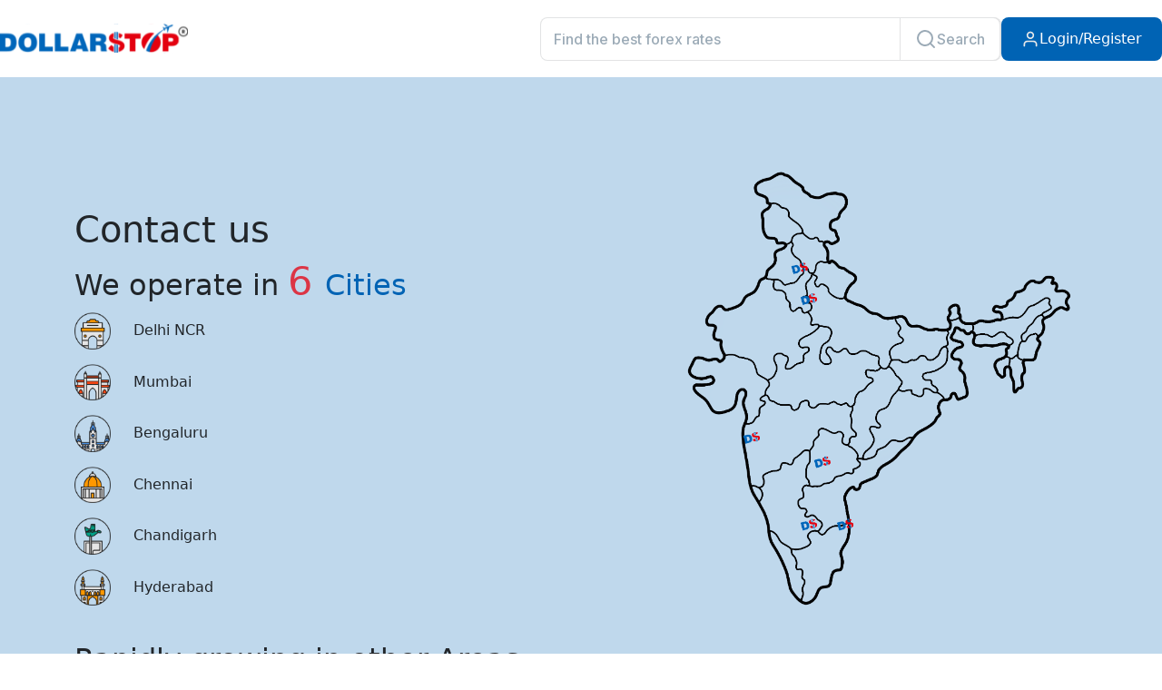

--- FILE ---
content_type: text/html; charset=UTF-8
request_url: https://dollarstop.co.in/contactUs
body_size: 11713
content:
<!DOCTYPE html>
<html lang="en">
<head>
    <meta charset="UTF-8">
    <meta http-equiv="X-UA-Compatible" content="IE=edge">
    <meta name="viewport" content="width=device-width, initial-scale=1.0">
    <style>
        .desclimer {
            padding-left: 10px;
            text-align: justify;
            padding-right: 10px;
            background: #636363;
            color: #fff;
            font-size: 12px;
        }
        .desclimer a{
            text-decoration:none;
            color:#cacae1;
        }
            tbody, td, tfoot, th, thead, tr {
            border-width: 1px !important;
        }
        .modal {
            display: none;
            position: fixed;
            z-index: 1;
            left: 0;
            top: 0;
            width: 100%;
            height: 100%;
            overflow: auto;
            background-color: rgba(0, 0, 0, 0.5);
        }

        /* Modal content */
        .modal-content.location-enabled {
            background-color: #fefefe;
            margin: 15% auto;
            padding: 20px;
            border: 1px solid #888;
            width: 80%;
            max-width: 400px;
            text-align: center;
        }

        /* Close button */
        .close {
            display: none; /* Hide the close button initially */
            color: #aaa;
            float: right;
            font-size: 28px;
            font-weight: bold;
        }
        .usd-section{
            background: #f1f8ff;
        }
    </style>
        <title>Discover the Lowest Forex Exchange Rates Near Me | DollarStop</title>
    <meta name="keywords" content="lowest forex exchange rates near you, lowest forex exchange rates near me, lowest forex exchange rates, cheapest international forex bank rates, best forex exchange rates online, buying & selling foreign currency, best travel insurance in India, DS currency convertor Live exchange rates today" />
    <meta name="description" content="Looking for the lowest forex exchange rates near you? Explore DollarStop's convenient location finder to secure the best foreign exchange rates in your area. Start saving on currency exchange today!" />
    <link rel="canonical" href="https://dollarstop.co.in/" />
        <link rel="shortcut icon" href="https://dollarstop.co.in/assets/images/dollar-fav-icon.png" type="image/x-icon">
    
    <link href="https://cdn.jsdelivr.net/npm/bootstrap@5.0.2/dist/css/bootstrap.min.css" rel="stylesheet" integrity="sha384-EVSTQN3/azprG1Anm3QDgpJLIm9Nao0Yz1ztcQTwFspd3yD65VohhpuuCOmLASjC" crossorigin="anonymous">
    <link href="http://fonts.cdnfonts.com/css/sansserifflf" rel="stylesheet">
    <link rel="stylesheet" href="https://cdnjs.cloudflare.com/ajax/libs/font-awesome/6.2.0/css/all.min.css" integrity="sha512-xh6O/CkQoPOWDdYTDqeRdPCVd1SpvCA9XXcUnZS2FmJNp1coAFzvtCN9BmamE+4aHK8yyUHUSCcJHgXloTyT2A==" crossorigin="anonymous" referrerpolicy="no-referrer"/>
    <link rel="stylesheet" href="https://cdn.jsdelivr.net/npm/bootstrap-icons@1.9.1/font/bootstrap-icons.css">
    <link href="//cdn.jsdelivr.net/npm/@sweetalert2/theme-dark@4/dark.css" rel="stylesheet">
    <link rel="stylesheet" href="https://cdn.jsdelivr.net/jquery.slick/1.5.9/slick.css">
    <link rel="stylesheet" href="https://dollarstop.co.in/assets/jquery.toast.css">
    <link rel="stylesheet" href="https://dollarstop.co.in/assets/style.css">
    <link rel="stylesheet" href="https://unpkg.com/aos@2.3.0/dist/aos.css">
    <link rel="stylesheet" href="//code.jquery.com/ui/1.13.2/themes/base/jquery-ui.css">
    <link rel="stylesheet" href="https://dollarstop.co.in/assets/html_style.css" />
    <link rel="stylesheet" type="text/css" href="https://cdn.jsdelivr.net/npm/slick-carousel@1.8.1/slick/slick.css" />
    <link rel="stylesheet" type="text/css"
    href="https://cdn.jsdelivr.net/npm/slick-carousel@1.8.1/slick/slick-theme.css" />

    

    <script src="https://cdn.jsdelivr.net/npm/bootstrap@5.0.2/dist/js/bootstrap.bundle.min.js" integrity="sha384-MrcW6ZMFYlzcLA8Nl+NtUVF0sA7MsXsP1UyJoMp4YLEuNSfAP+JcXn/tWtIaxVXM" crossorigin="anonymous"></script>

<!-- Keep this line for jQuery UI -->
<script src="https://code.jquery.com/jquery-3.6.4.min.js"></script>
<script src="https://code.jquery.com/ui/1.12.1/jquery-ui.js"></script>
   
    <style>
        input::-webkit-calendar-picker-indicator {
  display: none;
}
img.nav-brand-logo {
    max-width: 200px;
    width: 100%;
}
.d-flex.w-100.gap-3 button.navbar-toggler {
    position: absolute;
    top: 10px;
    right: 16px;
}
@media only screen and (max-width:525px) {
img.nav-brand-logo{
    max-width:150px;
}}
/* form#top-search{
    width:100%;
} */

.autocomplete-suggestions { border: 1px solid #999; background: #FFF; overflow: auto; }
    .autocomplete-suggestion { padding: 2px 5px; white-space: nowrap; overflow: hidden; }
    .autocomplete-selected { background: #F0F0F0; }
    .autocomplete-suggestions strong { font-weight: normal; color: #3399FF; }
    .autocomplete-group { padding: 2px 5px; }
    .autocomplete-group strong { display: block; border-bottom: 1px solid #000; }
    </style>
    <script>
        var baseurl = 'https://dollarstop.co.in/';
        var isUser = '0';
    </script>
    
    <!-- Google tag (gtag.js) -->
    <script async src="https://www.googletagmanager.com/gtag/js?id=G-TD9G66VC42"></script>
    <script>
        window.dataLayer = window.dataLayer || [];

        function gtag() {
            dataLayer.push(arguments);
        }
        gtag('js', new Date());

        gtag('config', 'G-TD9G66VC42');
    </script>
    
    <!-- Microsoft Clarity -->
    <script type="text/javascript">
        (function(c,l,a,r,i,t,y){
            c[a]=c[a]||function(){(c[a].q=c[a].q||[]).push(arguments)};
            t=l.createElement(r);t.async=1;t.src="https://www.clarity.ms/tag/"+i;
            y=l.getElementsByTagName(r)[0];y.parentNode.insertBefore(t,y);
        })(window, document, "clarity", "script", "mx1xe9m8c4");
    </script>
    
</head>

<body>


    <header>
        <div class="header-wrapper">
            <div class="logo">
                <a href="https://dollarstop.co.in/"><img src="https://dollarstop.co.in/assets/images/DOLLARSTOP.svg" alt="Logo" /></a>
            </div>
            <nav class="nav-main">
				<div class="nav-container">
					<form action="search-result">
						<div class="search">
							<input type="hidden" name="type" value="shop">
							<input id="autocomplete" name="shop" type="text" placeholder="Search for forex exchanges" />
							<button class="search-button" type="submit"><img src="https://dollarstop.co.in/assets/images/search.svg" alt="Search" />Search</button>
						</div>
					</form>
			  </div>
		  
                                    <a href="https://dollarstop.co.in/login" class="account-button" style="text-decoration:none;">
                        <img src="https://dollarstop.co.in/assets/images/user.svg" alt="User" />
                        <p style="margin:0px; color:white;">Login/Register</p>
                    </a>
                            </nav>
            <button class="hamburger">
                <span></span>
                <span></span>
                <span></span>
            </button>
        </div>
		<div class="mobile-nav">
			<form action="search-result">
				<div class="search">
                  <input type="hidden" name="type" value="shop">
				  <input id="autocomplete-mob" type="text" name="shop" placeholder="Search for forex exchanges" />
				  <button class="search-button" type="submit">	<img src="https://dollarstop.co.in/assets/images/search.svg" alt="Search" />Search</button>
				</div>
			</form>
			<button class="account-button">
			  <img src="https://dollarstop.co.in/assets/images/user.svg" alt="User" />
			  <span>Account</span>
			</button>
		</div>
    </header>
                             
    
                <div style="background-color: #0063b440;">
        <div class="container py-5">




            <div class="row my-5 ">
                <div class="col-12 col-md-7 fdfdf" style="display: flex;
                        align-items: flex-start;
                        justify-content: center;
                        align-content: flex-start;
                        flex-direction: column;">
   <h1 class="h1-responsive font-weight-bold  mt-5">Contact us</h1>
                    <h2> We operate in <span style="font-size:2.7rem; color:#dc3545;">6 </span><span style="font-size:2rem; color:#0063b4;">Cities </span></h2>
                   <p><img src="./assets/images/cities_delhi-ncr-22.png" alt="Currency Exchange in Delhi NCR" width="40px" > &nbsp; &nbsp; Delhi NCR</p>
          <p> <img src="./assets/images/cities_mumbai-22.png" alt="Currency Exchange in Mumbai" width="40px" >  &nbsp; &nbsp;  Mumbai </p>
       <p> <img src="./assets/images/cities_bengaluru-22.png" alt="Currency Exchange in Bangalore" width="40px" >  &nbsp; &nbsp; Bengaluru</p>
       <p> <img src="./assets/images/cities_chennai-22.png" alt="Currency Exchange in Chennai" width="40px" > &nbsp; &nbsp;  Chennai </p>
       <p> <img src="./assets/images/cities_chandigarh-22.png" alt="Currency Exchange in Chandigarh" width="40px" > &nbsp; &nbsp;  Chandigarh </p>
           <p> <img src="./assets/images/cities_hyderabad-22.png" alt="Currency Exchange in Hyderabad" width="40px" > &nbsp; &nbsp;  Hyderabad</p>
                   <br>
                   <h2> Rapidly growing in other Areas</h2>
                   <h2> Contact us :  </h2>
                    <p>H.O. :- Gurgaon, Haryana  </p>
                    <p>Email : - support@dollarstop.co.in</p>
                </div>
                <div class="col-12 col-md-5 text-center">
                    <img src="assets/images/contact-map.png" alt="Top Strongest Currency in the World for Investment" width="100%">
                </div>
                <!--Grid column-->

            </div>

            </section>
            <!--Section: Contact v.2-->
        </div>

    </div>

    <div class="container mt-5">
        <div class="row">
            <div class="col-12">


                <!--Section: Contact v.2-->
                <section class=" mb-4">

                    <!--Section heading-->
                 
                    <!--Section description-->
                    <h4 class=" w-responsive mx-auto mb-5">Do you have any questions? Please do not hesitate to contact us directly. Our team will come back to you within a matter of hours to help you.</h4>
                    <p id="msg"></p>
                    <div class="row">

                        <!--Grid column-->
                        <div class="col-12 col-md-8 mb-md-0 mb-5">
                            <form id="contact-form" name="contact-form" method="POST">

                                <!--Grid row-->
                                <div class="row">

                                    <!--Grid column-->
                                    <div class="col-md-6">
                                        <div class="md-form mb-3"> <label for="name" class="">Your name</label>
                                            <input type="text" id="name" name="name" class="form-control">

                                        </div>
                                    </div>
                                    <!--Grid column-->

                                    <!--Grid column-->
                                    <div class="col-md-6">
                                        <div class="md-form mb-3"> <label for="email" class="">Your email</label>
                                            <input type="email" id="email" name="email" class="form-control">

                                        </div>
                                    </div>
                                    <!--Grid column-->

                                </div>
                                <!--Grid row-->

                                <!--Grid row-->
                                <div class="row">
                                    <div class="col-md-12">
                                        <div class="md-form mb-3"> <label for="subject" class="">Subject</label>
                                            <input type="text" id="subject" name="subject" class="form-control">

                                        </div>
                                    </div>
                                </div>
                                <!--Grid row-->

                                <!--Grid row-->
                                <div class="row">

                                    <!--Grid column-->
                                    <div class="col-md-12">

                                        <div class="md-form mb-3"><label for="message">Your message</label>
                                            <textarea type="text" id="message" name="message" rows="2" class="form-control md-textarea"></textarea>

                                        </div>

                                    </div>
                                </div>
                                <!--Grid row-->



                                <div class="text-center text-md-left">
                                    <a class="btn btn-primary w-100" onclick="contactForm()">Send</a>
                                </div>
                                <div class="status"></div>
                            </form>
                        </div>
                        <!--Grid column-->

                        <!--Grid column-->
                        <div class="col-12 col-md-4 text-center">
                            <!-- <ul class="list-unstyled mb-0">
                                <li><i class="fas fa-map-marker-alt fa-2x"></i>
                                    <p>San Francisco, CA 94126, USA</p>
                                </li>

                                <li><i class="fas fa-phone mt-4 fa-2x"></i>
                                    <p>+ 01 234 567 89</p>
                                </li>

                                <li><i class="fas fa-envelope mt-4 fa-2x"></i>
                                    <p>contact@dollarstop.com</p>
                                </li>
                            </ul> -->
                            <img src="assets/images/mail.png" alt="International college money transfer services" width="80%">
                        </div>
                      
                        <!--Grid column-->

                    </div>

                </section>
                <!--Section: Contact v.2-->
            </div>

        </div>

    </div>

    <script>
        function contactForm(){
            console.log('clicked')
            $.ajax({
                    url:'contactUs',
                    type:'POST',
                    data:$("#contact-form").serialize(),
                    dataType:'json',
                    beforeSend:function(){},
                    success:function(res){
                        if(res.error){
                            $.each(res.error,function(key,value){
                                if(value!=""){
                                    $("#"+key).css({'border':'1px solid red'})
                                }else{
                                    $("#"+key).css({'border':'none'})
                                }
                            });
                        }else if(res.type==1){
                            $("#contact-form")[0].reset();
                            $("#msg").html(res.msg).css({'font-size':'20px','font-weight':'bolder','color':'green'});
                        }else if(res.type==0){
                            $("#msg").html(res.msg).css({'font-size':'20px','font-weight':'bolder','color':'red'});
                        }
                    },
                    error:function(){}
                });
           
        }
    </script>
    <footer>
	<!--div class="footer-top-padding">
		
	</div-->
    <div class="footer-wrapper">
      <div class="footer-top">
        <div class="logo-container">
          <a href="https://dollarstop.co.in/"><img src="https://dollarstop.co.in/assets/images/DOLLARSTOP.svg" alt="Logo" /></a>
          <span class="vertical-line"></span>
          <h5>Find the lowest exchange rates near you</h5>
        </div>
        <div class="social-media window">
          <span>Follow us</span>
          <div class="social-icons">
            <a href="https://instagram.com/dollarstop_india?igshid=YmMyMTA2M2Y=" target="_blank"><img src="https://dollarstop.co.in/assets/images/instagram.svg" alt="" /></a>
            <a href="https://twitter.com/dollarstopindia" target="_blank"><img src="https://dollarstop.co.in/assets/images/twitter.svg" alt="" /></a>
            <a href="https://www.facebook.com/profile.php?id=100090662317242" target="_blank"><img src="https://dollarstop.co.in/assets/images/facebook.svg" alt="" /></a>
            <a href="https://www.linkedin.com/company/dollarstop/" target="_blank"><img src="https://dollarstop.co.in/assets/images/linkedin.svg" alt="" /></a>
          </div>
        </div>
      </div>
      <div class="hr-line"></div>
      <div class="footer-middle">
        <div class="link-box">
          <div class="link-container">
            <h6>Company</h6>
            <a href="https://dollarstop.co.in/aboutus">About Us</a>
            <a href="https://dollarstop.co.in/career">Careers</a>
            <a href="https://dollarstop.co.in/blog">Blogs</a>
            <a href="https://dollarstop.co.in/pressrelease">Press Release</a>
            <a href="https://dollarstop.co.in/faq">FAQ's</a>
            <a href="https://dollarstop.co.in/term-and-conditions">Terms & Conditions</a>
            <a href="https://dollarstop.co.in/privacy-policy">Privacy Policy</a>
            <a  href="https://dollarstop.co.in/sitemap.xml" class="end-margin">Sitemap</a>
            <h6>Get Help</h6>
            <span><img src="https://dollarstop.co.in/assets/images/Home.svg" alt="" /> Gurgaon, India</span>
            <span>
              <img src="https://dollarstop.co.in/assets/images/Mail.svg" alt="" /> Email
              :support@dollarstop.co.in
            </span>
            <span><img src="https://dollarstop.co.in/assets/images/Call.svg" alt="" /> 0124 - 4008873</span>
          </div>
          <div class="link-container">
            <h6>Top Strongest Currency in the World</h6>
            <a href="https://dollarstop.co.in/convert-us-dollar-to-indian-rupee">US Dollar - USD</a>
            <a href="https://dollarstop.co.in/convert-indian-rupee-to-british-pound">UK Sterling Pound - GBP</a>
            <a href="https://dollarstop.co.in/uae-dirham-to-indian-rupee">United Arab Emirates - Dirham AED</a>
            <a href="https://dollarstop.co.in/convert-canadian-dollar-to-indian-rupee">Canadian Dollar - CAD</a>
            <a href="https://dollarstop.co.in/convert-the-Australian-Dollar-to-the-Indian-Rupee">Australian Dollar - AUD</a>
            <a href="https://dollarstop.co.in/singapore-dollar-to-indian-rupee">Singapore Dollar - SGD</a>
            <a href="https://dollarstop.co.in/convert-the-Japanese-Yen-to-the-Indian-Rupee">Japanese Yen - JPY</a>
            <a href="https://dollarstop.co.in/convert-thai-baht-to-indian-rupee">Thailand Bhat - THB</a>
            <a href="https://dollarstop.co.in/convert-the-New-Zealand-Dollar-to-the-Indian-Rupee">New Zealand Dollar - NZD</a>
            <a href="https://dollarstop.co.in/convert-the-Chinese-Yuan-to-the-Indian-Rupee">Chinese Yuan - CNY</a>
            <a href="https://dollarstop.co.in/saudi-riyal-to-indian-rupee">Saudi Riyal - SAR</a>
            <a href="https://dollarstop.co.in/convert-the-Swiss-Franc-to-the-Indian-Rupee">Swiss Franc - CHF</a>
            <a href="https://dollarstop.co.in/convert-maldivian-rufiyaa-to-indian-rupee">Maldivian Rufiyaa - MVR</a>
            <a href="https://dollarstop.co.in/eur-to-inr" class="end-margin">Euro - INR</a>
          </div>
          <div class="link-container">
            <h6>Reliable Genuine Foreign Exchange Suppliers</h6>
            <a href="https://dollarstop.co.in/currency-exchange-delhi">Currency Exchange in Delhi NCR</a>
            <a href=" https://dollarstop.co.in/buying-and-selling-foreign-currency-in-gurgaon">Currency Exchange in Gurgaon</a>
            <a href="https://dollarstop.co.in/currency-exchange-noida">Currency Exchange in Noida</a>
            <a href="https://dollarstop.co.in/currency-exchange-faridabad">Currency Exchange in Faridabad</a>
            <a href="https://dollarstop.co.in/currency-exchange-banglore">Currency Exchange in Bangalore</a>
            <a href="https://dollarstop.co.in/currency-exchange-chennai">Currency Exchange in Chennai</a>
            <a href="https://dollarstop.co.in/currency-exchange-chandigarh">Currency Exchange in Chandigarh</a>
            <a href="https://dollarstop.co.in/currency-exchange-mumbai">Currency Exchange in Mumbai</a>
            <a href="https://dollarstop.co.in/currency-exchange-hyderabad">Currency Exchange in Hyderabad</a>
          </div>
          <div class="link-container dotted-container">
            <h6>Become a partner</h6>
            <a href="https://dollarstop.co.in/become-partner">Partner Benefits</a>
            <a href="https://dollarstop.co.in/partner-signup">Partner Signup</a>
            <a href="https://dollarstop.co.in/auth-login_" class="end-margin">Partner Login</a>
          </div>
        </div>
      </div>
      <div class="hr-line"></div>
      <div class="footer-bottom">
        <p>
          DollarStop.co.in is exclusively a search platform for finding
          reliable forex dealers. We prioritize transparency and aim to
          empower our customers with the latest information; however, it is
          crucial to acknowledge the dynamic nature of the foreign exchange
          market. Disclaimer:- Please be advised that the displayed currency
          rates are provided for informational purposes only. The rates are
          subject to change due to market fluctuations. For the most accurate
          and up-to-date rates for your desired currency, reach out directly
          to the respective vendor. The website DollarStop.co.in and the
          company DollarStop Infotech is not liable in any manner financially
          and non-financially for any transaction between the customer and the
          forex vendor shown. You may have noticed some brand logos used on
          this website to indicate where you, as a user, may or may not have
          spent money. We don’t endorse these brands. Nor do these brands
          endorse us. The logos of the specific brands are owned by them.
        </p>
        <div class="social-media mobile">
          <span>Follow us</span>
          <div class="social-icons">
            <a href="https://instagram.com/dollarstop_india?igshid=YmMyMTA2M2Y=" target="_blank"><img src="https://dollarstop.co.in/assets/images/instagram.svg" alt="" /></a>
            <a href="https://twitter.com/dollarstopindia" target="_blank"><img src="https://dollarstop.co.in/assets/images/twitter.svg" alt="" /></a>
            <a href="https://www.facebook.com/profile.php?id=100090662317242" target="_blank"><img src="https://dollarstop.co.in/assets/images/facebook.svg" alt="" /></a>
            <a href="https://www.linkedin.com/company/dollarstop/" target="_blank"><img src="https://dollarstop.co.in/assets/images/linkedin.svg" alt="" /></a>
          </div>
        </div>
        <div class="footer-copyright">
          © 2024 <a href="https://dollarstop.co.in/">DollarStop</a>  | All Rights Reserved | <a href="https://memeticsolution.com" target="_blank" class="text-decoration-none">Developed by Memetic Solutions</a>
        </div>
      </div>
    </div>
  </footer>

    <!-- Button trigger modal -->
    <!-- <button type="button" class="btn btn-primary" data-bs-toggle="modal" data-bs-target="#exampleModal">
    Launch demo modal
  </button> -->

    <!-- Modal -->



    <!-- more lead popu p -->


    <div id="shoeMore" class="modal fade modal-flex" role="dialog">
    <div class="modal-dialog modal-lg">

        <div class="modal-content">
            <div class="row m-0">
                <div class="col-12 col-md-4 p-0">
                    <img src="../assets/images/kevin-turcios-s6pKmNcqov0-unsplash-min.jpg" class="modal-imgg">
                </div>
                <div class="col-12 col-md-8 p-0">
                    <div class="modal-headerr">
                        <button type="button" class="btn btnn-secondarry modalclose" onclick="closeNow();">X</button>
                        <h4 class="modal-title">Not satisfied ? Seeking better rates.</h4>
                        <p class="m-0"> Kindly share your requirements, and our DS Expert will promptly contact you
                            within 2 hours. </p>

                        <div class="col-12 col-md-12">
                            <!-- <label>Enter Name :</label> -->
                            <input type="text" class="form-control form-custom" id="name" placeholder="Enter Name">
                        </div>
                        <div class="col-12 col-md-12">
                            <!-- <label>Enter Mobile Number :</label> -->
                            <input type="number" class="form-control form-custom" id="mobile_number"
                                placeholder="Enter Mobile Number">
                        </div>
                        <div class="col-12 col-md-12">
                            <select class="form-control form-custom" id="type">
                                <option>Select currency for</option>
                                <option value="buy"  >Buy</option>
                                <option value="sell" >Sell</option>
                            </select>
                        </div>
                        <div class="col-12 col-md-12">
                                <select class="form-control form-custom" id="currency_id" required>
                                    <option>Select currency</option>
                                                                            <option value="5" >AUSTRALIAN DOLLAR - AUD</option>    
                                                                            <option value="19" >CANADIAN DOLLAR - CAD</option>    
                                                                            <option value="22" >CHINESE YUAN - CNY</option>    
                                                                            <option value="33" >EURO - EUR</option>    
                                                                            <option value="42" >HONG KONG DOLLAR - HKD</option>    
                                                                            <option value="46" >INDONESIA RUPIAH - IDR</option>    
                                                                            <option value="51" >JAPANESE YEN - JPY</option>    
                                                                            <option value="56" >KUWAITI DINAR - KWD</option>    
                                                                            <option value="61" >MALAYSIA RINGGIT - MYR</option>    
                                                                            <option value="70" >NEW ZEALAND DOLLAR - NZD</option>    
                                                                            <option value="81" >QATARI RIYAL - QAR</option>    
                                                                            <option value="83" >RUSSIAN RUBLE - RUB</option>    
                                                                            <option value="85" >SAUDI ARABIA RIYAL - SAR</option>    
                                                                            <option value="88" >SINGAPORE DOLLAR - SGD</option>    
                                                                            <option value="95" >SWITZERLAND FRANC - CHF</option>    
                                                                            <option value="99" >THAILAND BAHT - THB</option>    
                                                                            <option value="104" >UAE-DIRHAM - AED</option>    
                                                                            <option value="105" >UNITED KINGDOM POUND - GBP</option>    
                                                                            <option value="106" >UNITED STATES DOLLAR - USD</option>    
                                                                            <option value="110" >VIETNAMESE DONG - VND</option>    
                                                                            <option value="115" >AFGHAN AFGHANI - AFN</option>    
                                                                            <option value="116" >ARGENTINE PESO - ARS</option>    
                                                                            <option value="117" >AZERBAIJANI MANAT - AZN</option>    
                                                                            <option value="118" >BAHAMIAN DOLLAR - BSD</option>    
                                                                            <option value="119" >BARBADOS DOLLAR - BBD</option>    
                                                                            <option value="120" >BELARUS RUBLE - BYN</option>    
                                                                            <option value="121" >BOLIVIAN BOLIVIANO - BOB</option>    
                                                                            <option value="122" >BOSNIA-HERZEGOVINA CONVERTIBLE MARKA - BAM</option>    
                                                                            <option value="123" >BOTSWANAN PULA - BWP</option>    
                                                                            <option value="124" >BULGARIAN LEV - BGN</option>    
                                                                            <option value="125" >BRUNEI DOLLAR - BND</option>    
                                                                            <option value="126" >CAMBODIAN RIEL - KHR</option>    
                                                                            <option value="127" >CAYMAN ISLANDS DOLLAR - KYD</option>    
                                                                            <option value="128" >CHILEAN PESO - CLP</option>    
                                                                            <option value="129" >COLOMBIAN PESO - COP</option>    
                                                                            <option value="130" >COSTA RICAN COLóN - CRC</option>    
                                                                            <option value="131" >CROATIA KUNA - HRK</option>    
                                                                            <option value="132" >CUBAN PESO</option>    
                                                                            <option value="133" >CZECH REPUBLIC KORUNA - CZK</option>    
                                                                            <option value="134" >DOMINICAN REPUBLIC PESO - DOP</option>    
                                                                            <option value="135" >EAST CARIBBEAN DOLLAR - XCD</option>    
                                                                            <option value="136" >SALVADORAN COLóN - SVC</option>    
                                                                            <option value="137" >FALKLAND ISLAND (MALVINAS) POUND - FKP</option>    
                                                                            <option value="138" >FIJIAN DOLLAR - FJD</option>    
                                                                            <option value="139" >GHANAIAN CEDI - GHS</option>    
                                                                            <option value="140" >GIBRALTAR POUND - GIP</option>    
                                                                            <option value="141" >GUATEMALAN QUETZAL - GTQ</option>    
                                                                            <option value="142" >GUERNSEY POUND - GGP</option>    
                                                                            <option value="143" >GUYANAESE DOLLAR - GYD</option>    
                                                                            <option value="144" >HONDURAN LEMPIRA - HNL</option>    
                                                                            <option value="145" >HUNGARIAN FORINT - HUF</option>    
                                                                            <option value="146" >ICELANDIC KRóNA - ISK</option>    
                                                                            <option value="147" >IRANIAN RIAL - IRR</option>    
                                                                            <option value="148" >ISLE OF MAN POUND - IMP</option>    
                                                                            <option value="149" >JAMAICAN DOLLAR - JMD</option>    
                                                                            <option value="150" >JERSEY POUND - JEP</option>    
                                                                            <option value="151" >KAZAKHSTANI TENGE - KZT</option>    
                                                                            <option value="152" >KYRGYSTANI SOM - KGS</option>    
                                                                            <option value="153" >LAOTIAN KIP - LAK</option>    
                                                                            <option value="154" >LEBANESE POUND - LBP</option>    
                                                                            <option value="155" >LIBERIAN DOLLAR - LRD</option>    
                                                                            <option value="156" >MACEDONIAN DENAR - MKD</option>    
                                                                            <option value="157" >MEXICAN PESO - MXN</option>    
                                                                            <option value="158" >MONGOLIAN TUGHRIK - MNT</option>    
                                                                            <option value="159" >MOROCCAN DIRHAM - MAD</option>    
                                                                            <option value="160" >MOZAMBICAN METICAL - MZN</option>    
                                                                            <option value="161" >NAMIBIAN DOLLARS - NAD</option>    
                                                                            <option value="162" >NETHERLANDS ANTILLEAN GUILDER - ANG</option>    
                                                                            <option value="163" >NICARAGUAN CóRDOBA - NIO</option>    
                                                                            <option value="164" >NIGERIAN NAIRA - NGN</option>    
                                                                            <option value="165" >PAKISTANI RUPEE - PKR</option>    
                                                                            <option value="166" >PANAMANIAN BALBOA - PAB</option>    
                                                                            <option value="167" >PARAGUAYAN GUARANI - PYG</option>    
                                                                            <option value="168" >PERU SOL - PEN</option>    
                                                                            <option value="169" >ROMANIAN LEU - RON</option>    
                                                                            <option value="170" >SAINT HELENA POUND - SHP</option>    
                                                                            <option value="171" >SERBIAN DINAR - RSD</option>    
                                                                            <option value="172" >SEYCHELLOIS RUPEE - SCR</option>    
                                                                            <option value="173" >SOMALI SHILLING - SOS</option>    
                                                                            <option value="174" >SOLOMON ISLANDS DOLLAR - SBD</option>    
                                                                            <option value="175" >SOUTH KOREAN WON - KRW</option>    
                                                                            <option value="176" >SURINAME DOLLAR - SRD</option>    
                                                                            <option value="177" >SYRIAN POUND - SYP</option>    
                                                                            <option value="178" >NEW TAIWAN DOLLAR - TWD</option>    
                                                                            <option value="179" >TRINIDAD & TOBAGO DOLLAR - TTD</option>    
                                                                            <option value="180" >TURKISH LIRA - TRY</option>    
                                                                            <option value="181" >TUVALUAN DOLLAR - TVD</option>    
                                                                            <option value="182" >UKRAINIAN HRYVNIA - UAH</option>    
                                                                            <option value="183" >URUGUAYAN PESO - UYU</option>    
                                                                            <option value="184" >UZBEKISTANI SOM - UZS</option>    
                                                                            <option value="185" >VENEZUELAN BOLíVAR FUERTE - VES</option>    
                                                                            <option value="186" >YEMENI RIAL - YER</option>    
                                                                            <option value="187" >ZIMBABWEAN DOLLAR - ZWL</option>    
                                                                            <option value="188" >BANGLADESHI TAKA - BDT</option>    
                                                                            <option value="189" >ISRAELI NEW SHEKEL - ILS</option>    
                                                                            <option value="190" >BRAZILIAN REAL - BRL</option>    
                                                                            <option value="191" >MACANESE PATACA - MOP</option>    
                                                                            <option value="192" >NEPALESE RUPEE - NPR</option>    
                                                                            <option value="193" >POLISH ZLOTY - PLN</option>    
                                                                            <option value="194" >SRI LANKAN RUPEE - LKR</option>    
                                                                            <option value="195" >BAHRAINI DINAR - BHD</option>    
                                                                            <option value="196" >DANISH KRONE - DKK</option>    
                                                                            <option value="197" >EGYPTIAN POUND - EGP</option>    
                                                                            <option value="198" >INDIAN RUPEE - INR</option>    
                                                                            <option value="199" >ISRAELI NEW SHEKEL - ILS</option>    
                                                                            <option value="200" >KENYAN SHILLING - KES</option>    
                                                                            <option value="201" >KOREA (SOUTH) WON - KRW</option>    
                                                                            <option value="202" >MALDIVIAN RUFIYAA - MVR</option>    
                                                                            <option value="203" >MAURITIAN RUPEE - MUR</option>    
                                                                            <option value="204" >NORWEGIAN KRONE - NOK</option>    
                                                                            <option value="205" >OMANI RIAL - OMR</option>    
                                                                            <option value="206" >PHILIPPINE PESO - PHP</option>    
                                                                            <option value="207" >SOUTH AFRICAN RAND - ZAR</option>    
                                                                            <option value="208" >SWEDISH KRONA - SEK</option>    
                                                                    </select>
                        </div>
                        <div class="col-12 col-md-12">
                            <!-- <label>Enter Quantity :</label> -->
                            <input type="number" class="form-control form-custom" id="qty" placeholder="Enter Quantity">
                        </div>
                        <div class=" col-12 col-md-12">
                            <!-- <label>Date Of Journey:</label> -->
                            <input type="text" id="datepicker" class="form-control form-custom"
                                placeholder="Date Of Journey">
                        </div>
                        <div class=" col-12 col-md-12">
                            <!-- <label>Date Of Journey:</label> -->
                            <input type="text" id="city" class="form-control form-custom"
                                placeholder="Where you looking for (City)">
                        </div>
                        <div class=" col-12 col-md-12">
                            <!-- <label>Date Of Journey:</label> -->
                            <input type="text" id="area" class="form-control form-custom" placeholder="Area of city">
                        </div>
                        <div class="modal-footerr">

                            <button type="button" class="btn btn-primary" id="morre" onclick="morerecord();">Submit
                                Now</button>
                        </div>
                    </div>
                </div>

            </div>
        </div>
    </div>
</div>

  <!--Services popup-->
  <div id="myModal" class="modal">
        <div class="modal-content location-enabled">
            <span class="close">&times;</span>
            <p>Please enable location services to access the website.</p>
        </div>
    </div>
    <!--popup end-->

    <!-- more lead pop up end====-->

    <script src="https://unpkg.com/aos@2.3.0/dist/aos.js"></script>
    <script>    AOS.init({
  duration: 1000,
})</script>
  <noscript>
         Your browser does not support JavaScript!
      </noscript>
</body>
<!-- <script src="https://code.jquery.com/jquery-3.4.1.js"></script> -->
<!-- <script src="https://cdnjs.cloudflare.com/ajax/libs/jquery/2.1.3/jquery.min.js"></script> -->
<script src="https://cdnjs.cloudflare.com/ajax/libs/jquery.devbridge-autocomplete/1.2.27/jquery.autocomplete.min.js"></script>
<script src="https://cdn.jsdelivr.net/jquery.slick/1.5.9/slick.min.js"></script>
<script src="//cdn.jsdelivr.net/npm/sweetalert2@11/dist/sweetalert2.min.js"></script>
<script src="https://dollarstop.co.in/assets/js/front.js?v=4"></script>
<script src="https://dollarstop.co.in/assets/js/otpAndHideShow.js?v=2"></script>
<script src="https://dollarstop.co.in/assets/js/jquery.toast.js"></script>
<script src="https://cdn.jsdelivr.net/npm/slick-carousel@1.8.1/slick/slick.min.js"></script>
<script>

    function closeNow() {
            $('#shoeMore').modal('hide');
        }
   
    jQuery(document).ready(function($) {
      
        var currentUrl = window.location.href;

        // Get the base URL
        var baseUrl = window.location.origin;

        // Extract the path after the base URL and before the query string
        var path = currentUrl.replace(baseUrl, '').split('?')[0];

        console.log('Path:', path);
                

        /**
         *  more lead code start
         */

            function moreDetails() {
                $('#shoeMore').modal('show');
            }

            $("#datepicker").datepicker({
                dateFormat: 'dd-mm-yy'
            });
            
            if( (path=='/currency-exchange-delhi') || (path=='/buying-and-selling-foreign-currency-in-gurgaon') || (path=='/currency-exchange-noida') || (path=='/currency-exchange-faridabad') || (path=='/currency-exchange-banglore') || (path=='/currency-exchange-chennai') || (path=='/currency-exchange-chandigarh') || (path=='/currency-exchange-mumbai') || (path=='/currency-exchange-hyderabad') ) {
             setTimeout(moreDetails, 10000);
            }
            if(path=='/search-result'){
                setTimeout(moreDetails, 30000);
            }
            var next = 1;
            var query = '';
            

          

         /** more lead code end=== */


        var options = [{"value":"Standard Forex Foreign Money Exchange,Bengaluru"},{"value":"UNIGLOBE FOREX PVT LTD,Bengaluru"},{"value":"SLN Forex Services Pvt Ltd.,Bengaluru"},{"value":"Richmen Forex,Bengaluru"},{"value":"United Forex Money Exchange,Bengaluru"},{"value":"UNIRICH FOREX PRIVATE LIMITED,Bengaluru"},{"value":"SBA Forex Services Private Limited,Bengaluru"},{"value":"KHAN foreign exchange,Bengaluru"},{"value":"Doorstep Delivery Forex,Bengaluru"},{"value":"Orient Exchange and Financial Services Private Ltd,Bengaluru"},{"value":"Dream Forex,Bengaluru"},{"value":"Zain Foreign Money Exchange,Bengaluru"},{"value":"JAGVI FOREX AND TRAVELS,Bengaluru"},{"value":"Multi Foreign Money Exchange,Bengaluru"},{"value":"Vaayu International Forex Services Pvt Ltd,Bengaluru"},{"value":"SSB FOREX,Bengaluru"},{"value":"US SAI FOREX Pvt Ltd,Bengaluru"},{"value":"Sunrise Forex,Bengaluru"},{"value":"VJL Forex Point,Bengaluru"},{"value":"Sinan Forex Pvt Ltd,Bengaluru"},{"value":"Lazar Forex & Travels Pvt Ltd,Bengaluru"},{"value":"PRR Forex and Money Transfer Services,Bengaluru"},{"value":"Link Money Changers Private Limited,Bengaluru"},{"value":"Dass India Money Changer,Bengaluru"},{"value":"Rockband foreign money exchange,Bengaluru"},{"value":"Sharaf Forex & Travels,Bengaluru"},{"value":"zion money changers pvt. ltd.,Bengaluru"},{"value":"Cosmic Credits Foreign Exchange,Bengaluru"},{"value":"TRANS INDIA FX,Bengaluru"},{"value":"Buddha Forex Services,Bengaluru"},{"value":"EBIXCASH World Money Limited,Bengaluru"},{"value":"Traveldom Forex Services,Bengaluru"},{"value":"SAI FOREX AND TRAVELS,Bengaluru"},{"value":"LuLu Forex,Bengaluru"},{"value":"HIGH LINE FOREX & TRAVELS,Bengaluru"},{"value":"Pheroze Framroze,Bengaluru"},{"value":"A R Forex and Travels,Bengaluru"},{"value":"Planet Forex,Bengaluru"},{"value":"Ahmed Forex Foreign exchange,Bengaluru"},{"value":"Light N Sound,Bengaluru"},{"value":"NISHI FOREX & LEISURE PVT.LTD,Bengaluru"},{"value":"Nium Forex India Private Limited,Gurugram"},{"value":"B Paul Forex,Gurugram"},{"value":"Go Forex Pvt Ltd,Gurugram"},{"value":"Kashish Forex World Pvt Ltd,Delhi"},{"value":"Ashirwad Forex,Delhi"},{"value":"DV Forex,Delhi"},{"value":"Ridit Forex Pvt Ltd,Delhi"},{"value":"Shri Balaji Money Changer Pvt. Ltd.,Delhi"},{"value":"Tradex Financial Services Pvt. Ltd.,Delhi"},{"value":"Prince Forex Services Pvt. Ltd.,Delhi"},{"value":"Trendz Forex,Delhi"},{"value":"Oberoi Forex Private Limited,Delhi"},{"value":"Ramya Forex Pvt. Ltd.,Delhi"},{"value":"Janki Forex Private Limited,Delhi"},{"value":"Nysa Forex Pvt Ltd,Delhi"},{"value":"JMD Forex Pvt Ltd ,Delhi"},{"value":"Anu Forex Pvt Ltd,Delhi"},{"value":"Insta Forex Services Pvt Ltd,Delhi"},{"value":"OSM Uniglobe Forex & Travel Pvt. Ltd.,Delhi"},{"value":"Ghazi Travels And Services,Noida"},{"value":"BSR Tours & Travels Pvt Ltd,Delhi"},{"value":"RMP Tour & Forex Services Pvt. Ltd.,Delhi"},{"value":"SGD Forex Pvt. Ltd.,Delhi"},{"value":"Adityaraj Forex & Allied Services Pvt. Ltd.,Noida"},{"value":"Coinera Forex Pvt. Ltd.,Noida"},{"value":"Aov Forex Pvt Ltd,Noida"},{"value":"Tripsway Forex Private Limited,Noida"},{"value":"Worldlooks Travel And Forex Pvt. Ltd.,Delhi"},{"value":"Money Boat Forex Private Limited,Delhi"},{"value":"7 Janpath Forex Private Limited,Delhi"},{"value":"GDS FOREX,Delhi"},{"value":"GDS FOREX,Noida"},{"value":"GDS FOREX,Noida"},{"value":"Forex On Wheels,Delhi"},{"value":"Forex On Wheels,Noida"},{"value":"Aggarwal Forex,Delhi"},{"value":"Sangat Money Exchange Pvt Ltd,Delhi"},{"value":"RSP Forex Pvt Ltd,Delhi"},{"value":"RGV FOREX AND TRAVEL PVT. LTD.,Delhi"},{"value":"ABN Travels & FOREX (P) Ltd.,Delhi"},{"value":"Geeta Forex Pvt. Ltd.,Delhi"},{"value":"Bold Forex N Travels Pvt. Ltd.,Delhi"},{"value":"Lotus Forex Travel Services,Delhi"},{"value":"PRIYANSHI FOREX PVT. LTD.,Gurugram"},{"value":"RJ Forex Private Limited,Gurugram"},{"value":"Karnation India Forex Services Private Limited,Delhi"},{"value":"APS Forex Services Private Limited,Delhi"},{"value":"APS Forex Services Private Limited,Noida"},{"value":"KRS Forex Services Pvt. Ltd.,Delhi"},{"value":"62 Express,Noida"},{"value":"Khushi Forex & Travel Services,Noida"},{"value":"Kalbro Forex Pvt Ltd,Delhi"},{"value":"My 7 Days Forex Services Pvt. Ltd.,Noida"},{"value":"Supertrust Forex Pvt Ltd.,Noida"},{"value":"Chawla Forex & Travels,Delhi"},{"value":"Accurate Forex Pvt. Ltd.,Delhi"},{"value":"Sheetal Foreign Exchange Services Pvt. Ltd.,Delhi"},{"value":"Chadha Forex Money Changer,Delhi"},{"value":"Dashmesh Forex Pvt. Ltd.,Delhi"},{"value":"R.K. Moneychangers Pvt. Ltd.,Delhi"},{"value":"Mahamaya Forex Private Limited ,Delhi"},{"value":"Nayyar Forex Pvt. Ltd.,Delhi"},{"value":"Moneda Forex And Travels Pvt. Ltd.,Delhi"},{"value":"Moneda Forex And Travels Pvt. Ltd.,Delhi"},{"value":"G and M Forex Services Pvt .Ltd,Noida"},{"value":"JT Forex & Travels Pvt. Ltd.,Delhi"},{"value":"Samriddhi Forex & Services Pvt.Ltd.,Gurugram"},{"value":"MARK FOREX HUB INDIA PRIVATE LIMITED,Gurugram"}];
        
            $('#autocomplete').autocomplete({
                lookup: options,
                onSelect: function (suggestion) {
                    $('#selected_option').html(suggestion.value);
                }
            });
        
       

        $('.slick.marquee').slick({
            speed: 2000,
            autoplay: true,
            autoplaySpeed: 0,
            // centerMode: true,
            cssEase: 'linear',
            slidesToShow: 1,
            slidesToScroll: 1,
            variableWidth: true,
            infinite: true,
            initialSlide: 1,
            arrows: false,
            buttons: false
        });
    });


    /** more lead */

    function morerecord() {
               
                const phoneRegex = /^\d{10}$/;
                var name = $("#name").val();
                var mobile = $("#mobile_number").val();
                var qty = $("#qty").val();
                var date = $("#datepicker").val();
                var area = $("#area").val();
                var city = $("#city").val();
                var currencyId = $("#currency_id").val();
                var type = $("#type").val();
                if ((name != "") && (mobile != "") && (qty != "") && (date != "")) {
                    if (phoneRegex.test(mobile)) {
                        $.ajax({
                            url: 'moreRecord',
                            type: 'POST',
                            data: {
                                name: name,
                                mobile: mobile,
                                qty: qty,
                                date: date,
                                currency_id: currencyId,
                                type: type,
                                city: city,
                                area: area
                            },
                            beforeSend: function() {
                                $("#morre").text('Processing....');
                            },
                            success: function(res) {
                                $("#morre").text('Search');
                                Swal.fire(res)
                                $("#shoeMore").modal('hide');
                            }
                        });
                    } else {
                        Swal.fire('Please enter correct mobile number')
                    }
                } else {
                    Swal.fire('All fields are compulsory to fill.')
                }
            }
</script>

<script>
    // vars
    'use strict'
    var testim = document.getElementById("testim"),
        testimDots = Array.prototype.slice.call(document.getElementById("testim-dots").children),
        testimContent = Array.prototype.slice.call(document.getElementById("testim-content").children),
        testimLeftArrow = document.getElementById("left-arrow"),
        testimRightArrow = document.getElementById("right-arrow"),
        testimSpeed = 4500,
        currentSlide = 0,
        currentActive = 0,
        testimTimer,
        touchStartPos,
        touchEndPos,
        touchPosDiff,
        ignoreTouch = 30;;

    window.onload = function() {

        

        // Testim Script
        function playSlide(slide) {
            for (var k = 0; k < testimDots.length; k++) {
                testimContent[k].classList.remove("active");
                testimContent[k].classList.remove("inactive");
                testimDots[k].classList.remove("active");
            }

            if (slide < 0) {
                slide = currentSlide = testimContent.length - 1;
            }

            if (slide > testimContent.length - 1) {
                slide = currentSlide = 0;
            }

            if (currentActive != currentSlide) {
                testimContent[currentActive].classList.add("inactive");
            }
            testimContent[slide].classList.add("active");
            testimDots[slide].classList.add("active");

            currentActive = currentSlide;

            clearTimeout(testimTimer);
            testimTimer = setTimeout(function() {
                playSlide(currentSlide += 1);
            }, testimSpeed)
        }

        testimLeftArrow.addEventListener("click", function() {
            playSlide(currentSlide -= 1);
        })

        testimRightArrow.addEventListener("click", function() {
            playSlide(currentSlide += 1);
        })

        for (var l = 0; l < testimDots.length; l++) {
            testimDots[l].addEventListener("click", function() {
                playSlide(currentSlide = testimDots.indexOf(this));
            })
        }

        playSlide(currentSlide);

        // keyboard shortcuts
        document.addEventListener("keyup", function(e) {
            switch (e.keyCode) {
                case 37:
                    testimLeftArrow.click();
                    break;

                case 39:
                    testimRightArrow.click();
                    break;

                case 39:
                    testimRightArrow.click();
                    break;

                default:
                    break;
            }
        })

        testim.addEventListener("touchstart", function(e) {
            touchStartPos = e.changedTouches[0].clientX;
        })

        testim.addEventListener("touchend", function(e) {
            touchEndPos = e.changedTouches[0].clientX;

            touchPosDiff = touchStartPos - touchEndPos;

            console.log(touchPosDiff);
            console.log(touchStartPos);
            console.log(touchEndPos);


            if (touchPosDiff > 0 + ignoreTouch) {
                testimLeftArrow.click();
            } else if (touchPosDiff < 0 - ignoreTouch) {
                testimRightArrow.click();
            } else {
                return;
            }

        })
    }

    var i=1;
    function includeAddress(){
        $("#address").toggle()
        if(i%2==0){
            $("#add").html('<img src="https://dollarstop.co.in/assets/images/plus-circle.svg" alt="" /><p>Include Landmark</p>')
        }else{
            $("#add").html('<img src="https://dollarstop.co.in/assets/images/minus-circle.svg" alt="" /><p>Exclude Landmark</p>')
            $("input[name=address]").val('')
        }
        i++;
    }

    
</script>

<script>

const searchInput = document.getElementById("autocomplete");
      const placeholderTexts = [
        "Find the best forex rates in Gurugram...",
        "Find the best forex rates in Noida...",
        "Find the best forex rates in Delhi...",
      ];
      let textIndex = 0;
      let charIndex = 0;
 
      function typePlaceholder() {
		  
        if (charIndex <= placeholderTexts[textIndex].length) {
          searchInput.setAttribute(
            "placeholder",
            placeholderTexts[textIndex].substring(0, charIndex)
          );
          charIndex++;
          setTimeout(typePlaceholder, 100);
        } else {
          setTimeout(() => {
            charIndex = 0;
            textIndex = (textIndex + 1) % placeholderTexts.length;
            typePlaceholder();
          }, 2000);
        }
      }
 
      typePlaceholder();
	  
	  
	const searchInputMob = document.getElementById("autocomplete-mob");
	const placeholderTextsMob = [
        "Find the best forex rates in Gurugram...",
        "Find the best forex rates in Noida...",
        "Find the best forex rates in Delhi...",
      ];
      let textIndexMob = 0;
      let charIndexMob = 0;
 
      function typePlaceholderMob() {
		  
        if (charIndexMob <= placeholderTextsMob[textIndexMob].length) {
          searchInputMob.setAttribute(
            "placeholder",
            placeholderTextsMob[textIndexMob].substring(0, charIndexMob)
          );
          charIndexMob++;
          setTimeout(typePlaceholderMob, 100);
        } else {
          setTimeout(() => {
            charIndexMob = 0;
            textIndexMob = (textIndexMob + 1) % placeholderTextsMob.length;
            typePlaceholderMob();
          }, 2000);
        }
      }
 
      typePlaceholderMob();
	  
        document.querySelector('.hamburger').addEventListener('click', () => {
            document.querySelector('.mobile-nav').classList.toggle('active')
        })

        $(document).ready(function () {
        $('.review-box-container').slick({
            dots: false,
            infinite: true,
            speed: 500,
            slidesToShow: 2,
            slidesToScroll: 1,
            autoplay: false,
            autoplaySpeed: 2000,
            prevArrow: $('.custom-prev'),
            nextArrow: $('.custom-next'),
            responsive: [
            {
                breakpoint: 1024,
                settings: {
                slidesToShow: 2,
                slidesToScroll: 1,
                autoplay: true,
                infinite: true,
                dots: false
                }
            },
            {
                breakpoint: 600,
                settings: {
                slidesToShow: 1,
                autoplay: true,
                slidesToScroll: 1
                }
            },
            {
                breakpoint: 480,
                settings: {
                slidesToShow: 1,
                autoplay: true,
                slidesToScroll: 1
                }
            }
            ]
        })
        })
        $(document).ready(function () {
        $('.sec7-caraousel-container').slick({
            dots: false,
            infinite: false,
            speed: 500,
            slidesToShow: 2,
            slidesToScroll: 1,
            autoplay: false,
            autoplaySpeed: 2000,
            prevArrow: $('.custom-prev-2'),
            nextArrow: $('.custom-next-2'),
            responsive: [
            {
                breakpoint: 1024,
                settings: {
                slidesToShow: 2,
                slidesToScroll: 1,
                infinite: true,
                dots: false
                }
            },
            {
                breakpoint: 600,
                settings: {
                slidesToShow: 1.5,
                slidesToScroll: 1
                }
            },
            {
                breakpoint: 480,
                settings: {
                slidesToShow: 1.2,
                slidesToScroll: 1
                }
            }
            ]
        })
        })
</script>


</html>

--- FILE ---
content_type: text/css
request_url: https://dollarstop.co.in/assets/style.css
body_size: 9215
content:
@import url("https://cdn.jsdelivr.net/npm/bootstrap-icons@1.9.1/font/bootstrap-icons.css");
.h-img
{
    box-shadow: 0 0 10px #00000024;
    padding: 10px;
}
.home-last .row
{
    margin:20px 0;
}
.city-bg-bg1 {
    background-image: linear-gradient(181deg, rgb(255 255 255), rgb(0 99 180 / 10%));
    padding-bottom: 70px;
    background-position: center 182%;
    background-blend-mode: luminosity;
    background-repeat: repeat-x;
    background-size: 27%;
}
.main-div-wrapper {
    display: flex;
    position: relative;
    min-height: 85vh;
    justify-content: center;
    align-items: center;
    /* background-image: linear-gradient(45deg, #0066BA 51%, #E3000F 49%); */
    background-image: url('../assets/images/mainbg.png');
    background-position: center center;
    background-size: cover;
    margin-top: 50px;
}

.career-container{
    background: #f0f8ff;
}
.google-bg-copy{
    background: url('../assets/images/Maskgroup.png');
    background-position: 170% 13%;
    background-size: 810px;
    background-repeat: no-repeat;
}
h1.Heding2dfs {
    font-size: 32px;
    font-weight: 700;
    line-height: 32px;
    margin-bottom:      30px;
    color: #0063b4;
    position: relative;
    display: flex;
    width: fit-content;
    /* text-shadow: 0 0 10px rgb(0 0 0 / 45%); */
    align-content: center;
    justify-content: center;
    align-items: center;}

.main-div-wrapper2 {
    display: flex;
    position: relative;
    min-height: 100vh;
    justify-content: center;
    align-items: center;
    background-position: center center;
    background-size: cover;
    background-color: #cbe8ff;
}

img.ds-trusted {
    position: absolute;
    max-width: 60px;
    right: 29%;
    top: 15%;
}

.right-sec {
    background: #E3000F;
    height: 100vh;
    width: 100%;
    justify-content: center;
    align-items: center;
    display: flex;
}

h1.Heding {
    font-size: 60px;
    font-weight: 700;
    line-height: 84px;
    color: #fff;
    position: relative;
    width: fit-content;
    text-shadow: 0 0 10px rgba(0, 0, 0, 0.445);
}

img.main-banner-image-- {
    border-radius: 24px;
}

.Wateryrt {
    color: #EB3838;
    text-align: center;
    font-weight: 500;
}

.banner-head-centerre {
    display: flex;
    max-width: 95%;
    /* text-shadow: 0 0 10px rgb(0 0 0 / 45%); */
    align-content: flex-start;
    justify-content: center;
    align-items: center;
    flex-direction: column;
    height: 100%;
    margin-top: -12%;
}

.btn-primary {
    color: #fff;
    background-color: #0063b4;
    border-color: #0063b4;
}

h1.Heding2 {
    font-size: 52px;
    font-weight: 700;
    line-height: 62px;
    color: #0063b4;
    position: relative;
    display: flex;
    width: fit-content;
    /* text-shadow: 0 0 10px rgb(0 0 0 / 45%); */
    align-content: center;
    justify-content: center;
    align-items: center;
}

.main-div-wrapper2.custom-sdfdback h1.Heding2,
.main-div-wrapper2.custom-sdfdback p {
    text-align: center;
}

img.main-banner-image-- {
    border-radius: 24px;
}

h1.text-center u {
    text-decoration-color: #0063B4;
}

input.submitbtn {
    background: #E3000F;
    color: #fff;
    font-size: 20px;
    font-weight: 700;
    padding: 20px 22px;
    width: 100%;
    border: navajowhite;
    border-radius: 4px;
}


/* h1.Heding:before {
    content: "&#xF6B0";
    position: absolute;
    top: -20px;
    left: -20px;
}

h1.Heding:after {
    content: "\F6B0";
    position: absolute;
    bottom: -20px;
    right: -20px;
} */

.trusted-byy h5 {
    color: #0063b4;
}

.trusted-byy {
    margin-top: 20px;
    max-width: 300px;
    margin-left: auto;
    margin-right: auto;
    min-height: 200px;
    display: flex;
    flex-direction: column;
    align-content: center;
    justify-content: center;
    align-items: center;
    border-radius: 4px;
    box-shadow: 0 0 10px #00000026;
}

.trusted-byy i {
    color: #e43636;
    font-size: 40px;
    margin-bottom: 20px;
}

nav.navbar.navbar-expand-lg.fixed-top.navbar-light.bg-white .container-fluid {
    max-width: 90%;
}

.left-sec {
    background: #0066BA;
    height: 100vh;
    width: 100%;
    justify-content: flex-start;
    align-items: center;
    display: flex;
}

.left-sec .button-secc {
    margin-right: 10%;
}

.right-sec .button-secc {
    margin-left: 10%;
}

.main-text {
    position: absolute;
    top: 25%;
    color: #fff;
    font-family: 'SansSerifBldFLF-Italic', sans-serif;
}

.main-text-con {
    position: absolute;
    top: 0;
    color: #fff;
    font-family: 'SansSerifBldFLF-Italic', sans-serif;
    display: flex;
    flex-direction: column;
    align-content: center;
    justify-content: center;
    align-items: center;
    height: 100%;
}

.main-text h1,
.main-text-con h1 {
    font-size: 60px;
    text-shadow: 0 0 20px #00000087;
}

a.buttonn-buy-sell {
    border-radius: 200px;
    border: 2px solid #fff;
    padding: 10px 24px;
    font-family: 'SansSerifBldFLF', sans-serif;
    color: #fff;
    text-decoration: none;
    font-size: 20px;
    display: flex;
    align-content: center;
    justify-content: center;
    align-items: center;
    width: fit-content;
    min-width: 160px;
    gap: 15px;
    transition: 0.4s;
}

.fa-long-arrow-alt-right {
    margin-left: 15px;
    transform: scale(2.5, 1);
}

.svg-inline--fa.fa-w-14 {
    width: 15px;
}

a.buttonn-buy-sell.red:hover {
    border: 2px solid #E3000F;
    background: #fff;
    color: #E3000F;
}

a.buttonn-buy-sell.blue:hover {
    border: 2px solid #0066BA;
    background: #fff;
    color: #0066BA;
}

.selector {
    position: relative;
    width: 100%;
    background-color: var(--smoke-white);
    height: 80px;
    display: flex;
    border-radius: 4px;
    justify-content: space-around;
    align-items: center;
    box-shadow: 0 0 16px rgba(0, 0, 0, .2);
}

.selecotr-item {
    position: relative;
    flex-basis: calc(100% / 2);
    height: 100%;
    display: flex;
    justify-content: center;
    align-items: center;
}

.selector-item_radio {
    appearance: none;
    display: none;
}

.selector-item_label {
    position: relative;
    height: 100%;
    width: 100%;
    text-align: center;
    line-height: 400%;
    font-weight: 900;
    transition-duration: .5s;
    transition-property: transform, color, box-shadow;
    transform: none;
    display: flex;
    align-items: center;
    justify-content: center;
    align-content: center;
    /* background-color: #E3000F; */
    /* color: #fff; */
        font-size: 24px;
 
    font-weight: 800;
}

.selector-item_radio:checked+.selector-item_label {
    background-color: #0063B4;
    color: #fff;
    box-shadow: 0 0 4px rgba(0, 0, 0, .5);
    /* transform: scale(1.05); */
    z-index: 9;
    /* border: 3px solid #fff; */
}
.accordion-item {
    margin-bottom: 24px;
    border: 1px solid rgba(0,0,0,.125) !important;
}


.main-box-div-banner.p-4.py-4.bg-white {
    max-width: 500px;
    margin: auto;
    border-radius: 10px;
    box-shadow: 0 0 10px rgba(0, 0, 0, 0.445);
}

.input-group.full-wid {
    max-width: 63%;
}

.input-group.full-wid button#button-addon2 {
    background-color: #0063B4;
    color: #fff;
    font-weight: 600;
    border: 0;
}

.selector:before {
    content: "OR";
    color: rgb(0, 0, 0);
    position: absolute;
    top: calc(50% - 17px);
    padding: 6px;
    left: calc(50% - 17px);
    z-index: 11;
    background: #fff;
    box-shadow: 0 0 10px #00000024;
    border-radius: 100px;
    font-weight: 600;
}

.input-group.full-wid input.form-control {
    max-width: 330px;
}

.input-group.w-md-30 {
    max-width: 249px;
}

nav.navbar.navbar-expand-lg.fixed-top.navbar-light.bg-white {
    box-shadow: 0 0 20px #000000d1;
}

.bg-w-s {
    box-shadow: 0 0 10px #00000024;
}

.not-full-wid {
    width: 100%;
    max-width: 98%;
    margin: auto;
}

.slick-slide .inner {
    margin: 0 20px;
}

.slick-slide:nth-child(odd) .inner {
    color: #0063B4;
}

.slick-slide:nth-child(even) .inner {
    color: #e43636;
    margin-bottom: 15px;
}

.product {
    margin-bottom: 30px;
}

.product-inner {
    display: flex;
    flex-direction: row;
    align-content: center;
    justify-content: flex-start;
    align-items: center;
    gap: 20px;
    border-radius: 4px;
    position: relative;
}

.product-boxewithbtn {
    box-shadow: 0 0 10px rgb(0 0 0 / 20%);
    padding: 10px 10px;
    border-radius: 16px;
}

.deatils-boxii small {
    display: block;
}


/* .product img {
    margin-bottom: 10px;
} */

.deatils-boxii {
    width: 100%;
}

.d-flexii {
    display: flex;
    flex-direction: column;
    align-content: flex-start;
    justify-content: flex-end;
    align-items: center;
    flex-wrap: nowrap;
    gap: 10px;
    min-width: 23%;
    /* border-top: 1px dashed #00000036; */
}

.d-flexii a {
    width: 100%;
    display: block;
}

a.rating-seller {
    width: fit-content;
    margin-left: auto;
    background: #009913;
    padding: 5px 10px;
    text-decoration: none;
    color: #fff;
    border-radius: 6px;
}

.gotoshopbtn {
    padding: 8px;
    margin-bottom: 10px;
    min-width: 100px;
    display: flex;
    align-content: center;
    justify-content: center;
    align-items: center;
    text-decoration: none;
    border-radius: 4px;
    border: 1px solid #0063B4;
    color: #0063B4;
    transition: 0.4s;
}

.gotoshopbtn:hover {
    border: 1px solid #0063B4;
    background-color: #0063B4;
    color: #fff;
}

a.send-link {
    border: 1px solid #0063b4;
    padding: 10px 15px;
    border-radius: 4px;
    text-decoration: none;
    font-size: 12px;
    line-height: 14px;
    text-align: center;
    color: #0063b4;
    font-weight: 400;
}

a.moreinfo {
    border: 1px solid #0063b4;
    padding: 10px 15px;
    border-radius: 4px;
    text-decoration: none;
    font-size: 12px;
    line-height: 14px;
    text-align: center;
    background: #0063b4;
    font-weight: 500;
    color: #ffffff;
}

a.hold-booking {
    border: 1px solid #e3000f;
    padding: 10px 15px;
    border-radius: 4px;
    text-decoration: none;
    font-size: 12px;
    line-height: 14px;
    text-align: center;
    background: #e3000f;
    font-weight: 500;
    color: #ffffff;
}

.addiimage {
    /* max-height: 200px; */
    height: 100%;
    width: 100%;
    object-fit: cover;
    margin-bottom: 20px;
}

.adinninimage .addiimage:nth-child(1){
    /* max-height: 400px; */
}

a.gotolocation {
    padding: 8px;
    margin-bottom: 10px;
    min-width: 100px;
    display: flex;
    align-content: center;
    justify-content: center;
    align-items: center;
    text-decoration: none;
    border-radius: 4px;
    background: #0063B4;
    color: #fff;
}

.item_rate {
    font-size: 15px;
    padding: 20px 20px;
    margin: 30px 15px;
}

.item_rate h3 {
    font-size: 15px;
}

.item_rate ul>li:nth-child(1) {
    color: #0063B4;
}

.item_rate ul>li:nth-child(1) span {
    color: #0063B4;
    font-weight: 500;
    text-align: right;
    padding-left: 10px;
    font-size:24px;
}

.item_rate ul>li:nth-child(2) {
    color: #E3000F;
}

.item_rate ul>li:nth-child(2) span {
    color: #E3000F;
    font-weight: 500;
    text-align: right;
    padding-left: 10px;
}

.item_rate .box {
    padding: 15px 20px;
    min-width: 150px;
    box-shadow: 0 0 20px 0px #00000021;
    border-radius: 6px;
     flex-direction: column;
     display: flex;
    align-items: center;
    justify-content: center;
    align-content: center;
    
}

.item_rate ul {
    padding: 0;
}

.testim {
    width: 100%;
    margin-top: 40px;
}

ul.navbar-nav.me-auto.mb-2.mb-lg-0.gap-3 {
    width: 100%;
}

.testim .wrap {
    position: relative;
    width: 100%;
    max-width: 1020px;
    padding: 40px 20px;
    margin: auto;
}

.testim .arrow {
    display: block;
    position: absolute;
    color: #333;
    cursor: pointer;
    font-size: 2em;
    top: 50%;
    -webkit-transform: translateY(-50%);
    -ms-transform: translateY(-50%);
    -moz-transform: translateY(-50%);
    -o-transform: translateY(-50%);
    transform: translateY(-50%);
    -webkit-transition: all .3s ease-in-out;
    -ms-transition: all .3s ease-in-out;
    -moz-transition: all .3s ease-in-out;
    -o-transition: all .3s ease-in-out;
    transition: all .3s ease-in-out;
    padding: 5px;
    z-index: 22222222;
}

.testim .arrow:before {
    cursor: pointer;
}

.testim .arrow:hover {
    color: green;
}

.testim .arrow.left {
    left: 70px;
}

.testim .arrow.right {
    right: 70px;
}

.testim .dots {
    text-align: center;
    position: absolute;
    width: 100%;
    bottom: 60px;
    left: 0;
    display: block;
    z-index: 3333;
    height: 12px;
}

.testim .dots .dot {
    list-style-type: none;
    display: inline-block;
    width: 12px;
    height: 12px;
    border-radius: 50%;
    border: 1px solid #E3000F;
    margin: 0 10px;
    cursor: pointer;
    -webkit-transition: all .5s ease-in-out;
    -ms-transition: all .5s ease-in-out;
    -moz-transition: all .5s ease-in-out;
    -o-transition: all .5s ease-in-out;
    transition: all .5s ease-in-out;
    position: relative;
}

.testim .dots .dot.active,
.testim .dots .dot:hover {
    background: #E3000F;
    border-color: #E3000F;
}

.testim .dots .dot.active {
    -webkit-animation: testim-scale .5s ease-in-out forwards;
    -moz-animation: testim-scale .5s ease-in-out forwards;
    -ms-animation: testim-scale .5s ease-in-out forwards;
    -o-animation: testim-scale .5s ease-in-out forwards;
    animation: testim-scale .5s ease-in-out forwards;
}

.testim .cont {
    position: relative;
    overflow: hidden;
}

.testim .cont>div {
    text-align: center;
    position: absolute;
    top: 0;
    left: 0;
    padding: 0 0 70px 0;
    opacity: 0;
}

.testim .cont>div.inactive {
    opacity: 1;
}

.testim .cont>div.active {
    position: relative;
    opacity: 1;
}

.testim .cont div .img img {
    display: block;
    width: 100px;
    height: 100px;
    margin: auto;
    border-radius: 50%;
}

.testim .cont div h2 {
    color: #0063B4;
    font-size: 1em;
    margin: 15px 0;
}

.testim .cont div p {
    font-size: 1.15em;
    color: #333;
    width: 70%;
    margin: auto;
}

.testim .cont div.active .img img {
    -webkit-animation: testim-show .5s ease-in-out forwards;
    -moz-animation: testim-show .5s ease-in-out forwards;
    -ms-animation: testim-show .5s ease-in-out forwards;
    -o-animation: testim-show .5s ease-in-out forwards;
    animation: testim-show .5s ease-in-out forwards;
}

.testim .cont div.active h2 {
    -webkit-animation: testim-content-in .4s ease-in-out forwards;
    -moz-animation: testim-content-in .4s ease-in-out forwards;
    -ms-animation: testim-content-in .4s ease-in-out forwards;
    -o-animation: testim-content-in .4s ease-in-out forwards;
    animation: testim-content-in .4s ease-in-out forwards;
}

.testim .cont div.active p {
    -webkit-animation: testim-content-in .5s ease-in-out forwards;
    -moz-animation: testim-content-in .5s ease-in-out forwards;
    -ms-animation: testim-content-in .5s ease-in-out forwards;
    -o-animation: testim-content-in .5s ease-in-out forwards;
    animation: testim-content-in .5s ease-in-out forwards;
}

.testim .cont div.inactive .img img {
    -webkit-animation: testim-hide .5s ease-in-out forwards;
    -moz-animation: testim-hide .5s ease-in-out forwards;
    -ms-animation: testim-hide .5s ease-in-out forwards;
    -o-animation: testim-hide .5s ease-in-out forwards;
    animation: testim-hide .5s ease-in-out forwards;
}

.testim .cont div.inactive h2 {
    -webkit-animation: testim-content-out .4s ease-in-out forwards;
    -moz-animation: testim-content-out .4s ease-in-out forwards;
    -ms-animation: testim-content-out .4s ease-in-out forwards;
    -o-animation: testim-content-out .4s ease-in-out forwards;
    animation: testim-content-out .4s ease-in-out forwards;
}

.testim .cont div.inactive p {
    -webkit-animation: testim-content-out .5s ease-in-out forwards;
    -moz-animation: testim-content-out .5s ease-in-out forwards;
    -ms-animation: testim-content-out .5s ease-in-out forwards;
    -o-animation: testim-content-out .5s ease-in-out forwards;
    animation: testim-content-out .5s ease-in-out forwards;
}

@-webkit-keyframes testim-scale {
    0% {
        -webkit-box-shadow: 0px 0px 0px 0px #eee;
        box-shadow: 0px 0px 0px 0px #eee;
    }

    35% {
        -webkit-box-shadow: 0px 0px 10px 5px #eee;
        box-shadow: 0px 0px 10px 5px #eee;
    }

    70% {
        -webkit-box-shadow: 0px 0px 10px 5px #ea830e;
        box-shadow: 0px 0px 10px 5px #ea830e;
    }

    100% {
        -webkit-box-shadow: 0px 0px 0px 0px #ea830e;
        box-shadow: 0px 0px 0px 0px #ea830e;
    }
}

@-moz-keyframes testim-scale {
    0% {
        -moz-box-shadow: 0px 0px 0px 0px #eee;
        box-shadow: 0px 0px 0px 0px #eee;
    }

    35% {
        -moz-box-shadow: 0px 0px 10px 5px #eee;
        box-shadow: 0px 0px 10px 5px #eee;
    }

    70% {
        -moz-box-shadow: 0px 0px 10px 5px #ea830e;
        box-shadow: 0px 0px 10px 5px #ea830e;
    }

    100% {
        -moz-box-shadow: 0px 0px 0px 0px #ea830e;
        box-shadow: 0px 0px 0px 0px #ea830e;
    }
}

@-ms-keyframes testim-scale {
    0% {
        -ms-box-shadow: 0px 0px 0px 0px #eee;
        box-shadow: 0px 0px 0px 0px #eee;
    }

    35% {
        -ms-box-shadow: 0px 0px 10px 5px #eee;
        box-shadow: 0px 0px 10px 5px #eee;
    }

    70% {
        -ms-box-shadow: 0px 0px 10px 5px #ea830e;
        box-shadow: 0px 0px 10px 5px #ea830e;
    }

    100% {
        -ms-box-shadow: 0px 0px 0px 0px #ea830e;
        box-shadow: 0px 0px 0px 0px #ea830e;
    }
}

@-o-keyframes testim-scale {
    0% {
        -o-box-shadow: 0px 0px 0px 0px #eee;
        box-shadow: 0px 0px 0px 0px #eee;
    }

    35% {
        -o-box-shadow: 0px 0px 10px 5px #eee;
        box-shadow: 0px 0px 10px 5px #eee;
    }

    70% {
        -o-box-shadow: 0px 0px 10px 5px #ea830e;
        box-shadow: 0px 0px 10px 5px #ea830e;
    }

    100% {
        -o-box-shadow: 0px 0px 0px 0px #ea830e;
        box-shadow: 0px 0px 0px 0px #ea830e;
    }
}

@keyframes testim-scale {
    0% {
        box-shadow: 0px 0px 0px 0px #eee;
    }

    35% {
        box-shadow: 0px 0px 10px 5px #eee;
    }

    70% {
        box-shadow: 0px 0px 10px 5px #ea830e;
    }

    100% {
        box-shadow: 0px 0px 0px 0px #ea830e;
    }
}

@-webkit-keyframes testim-content-in {
    from {
        opacity: 0;
        -webkit-transform: translateY(100%);
        transform: translateY(100%);
    }

    to {
        opacity: 1;
        -webkit-transform: translateY(0);
        transform: translateY(0);
    }
}

@-moz-keyframes testim-content-in {
    from {
        opacity: 0;
        -moz-transform: translateY(100%);
        transform: translateY(100%);
    }

    to {
        opacity: 1;
        -moz-transform: translateY(0);
        transform: translateY(0);
    }
}

@-ms-keyframes testim-content-in {
    from {
        opacity: 0;
        -ms-transform: translateY(100%);
        transform: translateY(100%);
    }

    to {
        opacity: 1;
        -ms-transform: translateY(0);
        transform: translateY(0);
    }
}

@-o-keyframes testim-content-in {
    from {
        opacity: 0;
        -o-transform: translateY(100%);
        transform: translateY(100%);
    }

    to {
        opacity: 1;
        -o-transform: translateY(0);
        transform: translateY(0);
    }
}

@keyframes testim-content-in {
    from {
        opacity: 0;
        transform: translateY(100%);
    }

    to {
        opacity: 1;
        transform: translateY(0);
    }
}

@-webkit-keyframes testim-content-out {
    from {
        opacity: 1;
        -webkit-transform: translateY(0);
        transform: translateY(0);
    }

    to {
        opacity: 0;
        -webkit-transform: translateY(-100%);
        transform: translateY(-100%);
    }
}

@-moz-keyframes testim-content-out {
    from {
        opacity: 1;
        -moz-transform: translateY(0);
        transform: translateY(0);
    }

    to {
        opacity: 0;
        -moz-transform: translateY(-100%);
        transform: translateY(-100%);
    }
}

@-ms-keyframes testim-content-out {
    from {
        opacity: 1;
        -ms-transform: translateY(0);
        transform: translateY(0);
    }

    to {
        opacity: 0;
        -ms-transform: translateY(-100%);
        transform: translateY(-100%);
    }
}

@-o-keyframes testim-content-out {
    from {
        opacity: 1;
        -o-transform: translateY(0);
        transform: translateY(0);
    }

    to {
        opacity: 0;
        transform: translateY(-100%);
        transform: translateY(-100%);
    }
}

@keyframes testim-content-out {
    from {
        opacity: 1;
        transform: translateY(0);
    }

    to {
        opacity: 0;
        transform: translateY(-100%);
    }
}

@-webkit-keyframes testim-show {
    from {
        opacity: 0;
        -webkit-transform: scale(0);
        transform: scale(0);
    }

    to {
        opacity: 1;
        -webkit-transform: scale(1);
        transform: scale(1);
    }
}

@-moz-keyframes testim-show {
    from {
        opacity: 0;
        -moz-transform: scale(0);
        transform: scale(0);
    }

    to {
        opacity: 1;
        -moz-transform: scale(1);
        transform: scale(1);
    }
}

@-ms-keyframes testim-show {
    from {
        opacity: 0;
        -ms-transform: scale(0);
        transform: scale(0);
    }

    to {
        opacity: 1;
        -ms-transform: scale(1);
        transform: scale(1);
    }
}

@-o-keyframes testim-show {
    from {
        opacity: 0;
        -o-transform: scale(0);
        transform: scale(0);
    }

    to {
        opacity: 1;
        -o-transform: scale(1);
        transform: scale(1);
    }
}

@keyframes testim-show {
    from {
        opacity: 0;
        transform: scale(0);
    }

    to {
        opacity: 1;
        transform: scale(1);
    }
}

@-webkit-keyframes testim-hide {
    from {
        opacity: 1;
        -webkit-transform: scale(1);
        transform: scale(1);
    }

    to {
        opacity: 0;
        -webkit-transform: scale(0);
        transform: scale(0);
    }
}

@-moz-keyframes testim-hide {
    from {
        opacity: 1;
        -moz-transform: scale(1);
        transform: scale(1);
    }

    to {
        opacity: 0;
        -moz-transform: scale(0);
        transform: scale(0);
    }
}

@-ms-keyframes testim-hide {
    from {
        opacity: 1;
        -ms-transform: scale(1);
        transform: scale(1);
    }

    to {
        opacity: 0;
        -ms-transform: scale(0);
        transform: scale(0);
    }
}

@-o-keyframes testim-hide {
    from {
        opacity: 1;
        -o-transform: scale(1);
        transform: scale(1);
    }

    to {
        opacity: 0;
        -o-transform: scale(0);
        transform: scale(0);
    }
}

@keyframes testim-hide {
    from {
        opacity: 1;
        transform: scale(1);
    }

    to {
        opacity: 0;
        transform: scale(0);
    }
}


div#search-inner .block {
    display: block;
}

div#search-inner.bg-white {
    background-color: #fff;
}


/* div#search-inner .margin-t-20 {
    margin-top: 20px;
} */


/* div#search-inner .padding-20 {
    padding: 20px;
} */

div#search-inner .block {
    display: block;
}

div#search-inner .radius-4 {
    border-radius: 4px;
}

div#search-inner .container {
    width: 90%;
    margin: 0 auto;
    max-width: 1080px;
}

div#search-inner .h5line {
    width: 200px;
    border-top: 3px solid #fa4616;
    border-left: 0;
    border-right: 0;
    border-bottom: 0;
    margin-top: 20px;
    margin-left: auto;
    margin-right: auto;
}

div#search-inner .margin-t-50 {
    margin-top: 50px;
}

div#search-inner .flex {
    display: flex;
}

div#search-inner .search-main {
    flex-basis: 69%;
}

.relative {
    position: relative;
}

div#search-inner #search_city {
    /* flex-basis: 69%; */
    padding: 10px 32px;
    width: 96%;
}

div#search-inner .font-14 {
    font-size: 14px;
}

div#search-inner .search-pop-icon {
    position: absolute;
    left: 7px;
    top: 50%;
    transform: translate(0, -50%);
}

div#search-inner .loader {
    max-width: 50px;
    max-height: 50px;
}

div#search-inner .font-16 {
    font-size: 16px;
}

div#search-inner .current-location {
    border-radius: 4px;
    background-image: linear-gradient(to right, #0063B4, #E43636);
    border: none;
    flex-basis: 31%;
    cursor: pointer;
    color: #fff;
    padding: 8px 10px;
}

.grey-light.small.font-11 {
    font-size: 12px;
    color: #5c5c5c;
    text-decoration: none;
}

div#search-inner .gps-icon {
    padding-right: 6px;
    line-height: 0;
}

div#search-inner .font-18 {
    font-size: 18px;
}

div#search-inner .block {
    display: block;
}

div#search-inner ul.list {
    margin: 0;
    padding: 0;
    list-style-type: none;
    display: flex;
    flex-wrap: wrap;
    justify-content: flex-start;
    align-items: flex-start;
    /* gap: 20px; */
}


/* div#search-inner .margin-l-5 {
    margin-left: 5px;
} */


/* div#search-inner .margin-b-15 {
    margin-bottom: 15px;
} */

p.black.bold.font-18.margin-b-5 {
    text-align: left;
    font-weight: 600;
    margin-bottom: 5px;
    text-decoration: underline;
}

div#sort_ul {
    display: flex;
    align-items: flex-start;
    flex-wrap: wrap;
    justify-content: flex-start;
    align-content: flex-start;
    /* flex: 0 0 6%; */
    gap: 20px;
}

li.margin-b-15.w-3-12.margin-l-5.col-12.col-md-6.col-lg-3 {
    padding: 10px;
}

div#search-inner .shadow-full {
    box-shadow: 1px 1px 7px #eee;
}

div#search-inner .padding-5 {
    padding: 5px;
}


/* div#search-inner .w-3-12 {
    width: 25%;
} */


/* div#search-inner .margin-t-20 {
    margin-top: 20px;
} */

div#search-inner .padding-l-5 {
    padding-left: 5px;
}

div#search-inner .w-7-12 {
    width: 58.3333%;
}

div#search-inner .block {
    display: flex;
    gap: 10px;
    flex-direction: row;
    align-content: center;
    justify-content: flex-start;
    align-items: center;
    text-decoration: none;
}

.lh-25.semi-bold.regular.grey {
    font-weight: 500;
    color: #000;
    line-height: 18px;
}

.btn_photos {
    background-color: #000000;
    top: calc(0px + 14px);
    right: calc(0px + 14px);
    pointer-events: none
}

.res_prev_slide,
.res_slide {
    width: 38px;
    height: 38px;
    right: 30px;
    border: 1px solid #efece7;
}

.res_prev_slide {
    left: 32px;
}

.res_prev_slide:before,
.res_slide:before {
    content: '';
    position: absolute;
    height: 8px;
    width: 8px;
    color: black;
    border: solid;
    transform: translate(-50%, -50%)rotate(-45deg);
    top: 50%;
    left: calc(50% - 2px);
}

.res_prev_slide:before {
    left: calc(50% + 2px);
    transform: translate(-50%, -50%)rotate(136deg);
}

.res_prev_slide:before,
.res_slide:before {
    border-width: 0 2px 2px 0;
}


/* .all_res_images .owl-controls{display: none;} */

.all_res_images .image_box>img {
    object-fit: cover;
}

.all_res_images .owl-nav .disabled .nav-btn {
    background-color: #9e9e9e;
    border: 1px solid #9e9e9e;
}

.res_selected>svg path:nth-child(1) {
    fill: #4A90E2;
    stroke: #4A90E2;
}

.all_slots,
.cussi_text::before {
    box-shadow: 1px 3px 8px 1px #b7b1b1;
    top: 150px;
    transition: 0.4s;
    opacity: 0;
    pointer-events: none;
    z-index: 11;
    left: calc(0px + 20px);
}

.res_day_text {
    width: 120px;
}

.cussi_text:hover::before,
.timing-details:hover .timing-content {
    opacity: 1;
    top: 25px;
    pointer-events: unset;
}

.social_share {
    height: max-content;
}

.bottom_share_hov {
    box-shadow: 0 0 2px 0 rgb(0 0 0 / 8%);
    border: solid 1px #ccc;
    /* display: none; */
    padding: 6px 8px;
    left: 50%;
    transform: translate(-50%, 24%);
    top: 100px;
    transition: 0.3s;
    opacity: 0;
    min-width: 60px;
    pointer-events: none;
}

.social_share:hover .bottom_share_hov {
    opacity: 1;
    /* display: block; */
    top: 38px;
}

.social_share:hover .bottom_share_hov:before {
    border: 11px solid;
    content: "";
    position: absolute;
    clip-path: polygon(50% 42%, -5% 98%, 106% 98%);
    border-color: #cccccc #cccccc white #cccccc;
    top: calc(0% - 38%);
    left: 50%;
    transform: translate(-50%, -46%);
}

.cussi_text::before {
    content: attr(data-tooltip);
    position: absolute;
    border-radius: 8px;
    background-color: white;
    line-height: 20px;
    letter-spacing: 1px;
    padding: 8px 18px;
    font-size: 13px;
    color: #211211;
}

.chain_pop {
    width: 48%;
    min-width: 630px;
    padding: 20px 30px 20px 30px;
}

.search_icon_chain {
    top: 50%;
    transform: translate(0%, -32%);
    left: 16px;
}

.show_chain_item {
    display: flex;
}

.hide_chain_item {
    display: none;
}

.rest_time {
    max-width: 58%;
    min-width: 210px;
}

.bg-white.grey.padding-15.shadow.about_rel_info.padding-b-0 {
    padding: 20px;
    border-radius: 4px;
}

.flex.align-v-center {
    display: flex;
    align-items: center;
    align-content: center;
    gap: 10px;
}

.align-v-center.flex.flex-between.margin-b-15 {
    justify-content: space-between;
}


/* .all_slots,
.cussi_text::before {
    box-shadow: 1px 3px 8px 1px #b7b1b1;
    top: 150px;
    transition: 0.4s;
    opacity: 0;
    pointer-events: none;
    z-index: 11;
    left: calc(0px + 20px);
} */

.bg-white {
    background-color: #fff;
}

.padding-20 {
    padding: 20px;
}

.absolute {
    position: absolute;
}

.padding-l-10.grey-another.flex {
    position: relative;
}

i.fa.fa-info-circle:hover .all_slots.absolute.timing-content.bg-white.padding-20.radius-8,
i.fa.fa-info-circle:hover .all_slots.absolute.timing-content.bg-white.padding-20.radius-8 {
    top: 28px;
    opacity: 1;
}

.buff_price_btn {
    margin: auto;
    border: solid 1px #43a047;
    padding: 7px 15px;
}

.buff_popup {
    min-width: 36em;
    width: 38%;
}

.res_rec {
    color: #9e9e9e;
}


/* .buffet_date_select {opacity: 0;}
.date_time_main{pointer-events: none;}
.buffet_date_select::-webkit-calendar-picker-indicator {position: absolute;top: -150%;left: -150%;width: 300%;height: 300%;cursor: pointer;} */

body .calen_main .Zebra_DatePicker {
    position: unset;
    border: 1px solid #aaa;
    border-radius: 4px;
    box-shadow: 0 0 10px #ccc;
    color: #222;
    font: 13px Tahoma, Arial, Helvetica, sans-serif;
    visibility: unset;
    opacity: 1;
}

body .calen_main .Zebra_DatePicker .dp_daypicker td,
body .calen_main .Zebra_DatePicker .dp_daypicker th,
body .calen_main .Zebra_DatePicker .dp_monthpicker td,
body .calen_main .Zebra_DatePicker .dp_yearpicker td {
    border: 0px
}

.calen_main {
    margin-left: 50px;
}

.filter_toogle {
    transform: rotate(180deg);
}

body .calen_main .Zebra_DatePicker.dp_hidden {
    display: none;
}

.calen_main {
    z-index: 1;
    top: 60px;
}

.list_insider>li {
    padding-bottom: 5px;
}

.reviews_btn {
    color: #fa4714;
    width: max-content;
    display: inherit;
    border: 1px solid #fa4714;
    outline: 0;
    transition: .1s;
    max-width: 300px;
    margin: auto;
}

.reviews_btn:hover {
    background-image: linear-gradient(to right, #ff8000, #fa4616);
    color: #fff
}

.popup_heading {
    padding: 6px 15px
}

.allReviews .popup-modal-content {
    flex-direction: column
}

.rating_box_main {
    padding: 10px 15px
}

.rate_number {
    top: 2px
}

.review_rate_container {
    line-height: 1
}

.restaurant_tags {
    width: fit-content;
    border: 1px solid;
    padding: 7px 8px;
    border-radius: 20px
}

.review_rate_container .first_star,
.review_rate_container .second_star {
    font-size: 26px
}

.restaurant_dis:first-child {
    margin-left: 0
}

.load_review_data {
    bottom: 2px;
    order: 1;
    padding: 7px 18px;
    width: 140px;
    margin: auto;
    margin-top: 12px;
    margin-bottom: 12px;
    cursor: pointer
}

.rated_staf_heading {
    color: #f04b2c
}

.review_images_container {
    background-image: url(/images/default_1.svg)
}

.review_images {
    object-fit: cover
}

.rating-wraper-internal.v-center {
    width: 100%;
    max-width: 200px;
}

element.style {}

.subrating_container {
    display: flex;
    justify-content: flex-start;
    align-items: center;
    align-content: center;
    gap: 20px;
    flex-wrap: wrap;
}

a.nav-link {
    word-break: keep-all;
    white-space: nowrap;
}

.item_rate .box ul {
    margin-bottom: 0;
}

.col-des-gn-process {
    display: flex;
    justify-content: center;
    align-items: center;
    align-content: flex-start;
    flex-direction: row;
    gap: 20px;
}

.arrowimg img {
    max-width: 100px;
    max-height: 100px;
}

.tetx-icon-process p {
    max-width: 215px;
    text-align: center;
}

.tetx-icon-process i.fa {
    color: #0063b4;
    font-size: 32px;
}

.tetx-icon-process h5 {
    margin-bottom: 0;
    color: #0063b4;
}

.tetx-icon-process {
    display: flex;
    flex-direction: column;
    align-content: center;
    justify-content: center;
    align-items: center;
    gap: 15px;
    padding: 40px 20px;
    border-radius: 10px;
    box-shadow: 20px 0 20px #0d6efd2e;
}

.tetx-icon-process-red {
    display: flex;
    gap: 15px;
    padding: 30px 20px;
    box-shadow: 0 0 20px #e4363625;
    flex-direction: column;
    align-content: center;
    justify-content: center;
    align-items: center;
    height: 100%;
    border-radius: 10px;
    max-width: 90%;
    margin: auto;
    text-align: center;
}

.tetx-icon-process-red h5 {
    color: #E3000F;
    margin-bottom: 0;
}

.tetx-icon-process-red i.fa {
    color: #E3000F;
    font-size: 32px;
}

#navbarTogglerDemo02>ul>div.input-group.w-md-30>input {
    border-right: 0;
    width: 100%;
}

#navbarTogglerDemo02>ul>div.input-group.full-wid>input {
    border-left: 0;
    margin-left: -2px;
    width: 100%;
}

ul.navbar-nav.me-auto.mb-2.mb-lg-0.mx-auto {
    width: 100%;
}

img.verified-ds {
    max-width: 50px;
    position: absolute;
    left: 70px;
    top: 0px;
}

.card.card-custom {
    max-width: 300px;
    border-radius: 8px;
    box-shadow: 0 0 10px #00000020;
    margin-right: 40px;
    overflow: hidden;
    border: none;
    margin-bottom: 20px;
}

.card.card-custom .cust_card_btn_div img.background-iamge {
    max-height: 50px;
    object-fit: cover;
    width: 100%;
    /* border-radius: 8px 8px 0 0; */
}

.card.card-custom .card-body img.image--profile {
    width: 60px;
    height: 60px;
    border-radius: 100px;
    margin-top: -40px;
}

.trusted-byy h5 {
    color: #0063b4;
}

.trusted-byy {
    margin-top: 20px;
    max-width: 300px;
    margin-left: auto;
    margin-right: auto;
    min-height: 200px;
    display: flex;
    flex-direction: column;
    align-content: center;
    justify-content: center;
    align-items: center;
    border-radius: 16px;
    box-shadow: 0 0 10px #00000026;
    background-color: #fff;
}

.trusted-byy i {
    color: #e43636;
    font-size: 48px;
    margin-bottom: 20px;
}

img.iamge-icon {
     max-width: 100px;
    max-height: 88px;
    margin-bottom: 14px;
}

form#contact-form {
    padding: 30px;
    box-shadow: 0 0 20px #00000024;
    border-radius: 15px;
}

.city-bg-bg {
    background-image: linear-gradient(181deg, rgb(255 255 255), rgb(0 99 180 / 38%));
    padding-bottom: 70px;
    background-position: center 182%;
    background-blend-mode: luminosity;
    background-repeat: repeat-x;
    background-size: 27%;
}

.backgroun-dsfd {
    background-image: url('../assets/images/financial-forex-business-chart-report-transformed.png');
    background-repeat: no-repeat;
    background-size: contain;
    background-position: bottom right;
    padding-top: 126px;
    padding-bottom: 110px;
}

.backfdfdg {
    background-color: #c6e5ff;
}

.shiop-image {
    width: 200px;
    height: 200px;
    min-height: 200px;
    min-width: 200px;
    max-width: 200px;
    max-height: 200px;
    object-fit: cover;
    border-radius: 16px;
    border: 2px solid #0162b41f;
}

.bg-w-s.p-4,
.bg-w-s.p-3 {
    max-height: 200px;
    width: 100%;
    object-fit: cover;
    padding: 10px !important;
}

.bg-w-s.p-4 img,
.bg-w-s.p-3 img {
    max-height: 180px;
    width: 100%;
    object-fit: cover;
}

#testim-contenttt img {
    width: 150px;
    height: 150px;
    object-fit: cover;
    object-position: center;
    border-radius: 100px;
    margin-top: 30px;
}

#testim-contenttt h2 {
    text-align: center;
    font-size: 1.5rem;
    color: #0063B4;
    /* text-transform: capitalize; */
}

#testim-contenttt p {
    text-align: center;
    max-width: 600px;
    margin: auto;
    /* text-transform: capitalize; */
}

#testim-contenttt .texsti {
    display: flex;
    /* display: flex; */
    align-items: center;
    justify-content: center;
    flex-direction: column;
    align-content: center;
    gap: 10px;
}

.slick-prev:before,
.slick-next:before {
    color: #0d6efd !important;
}

.custom-sdfdback {
    background-image: url('../assets/images/607-[Converted].svg'), linear-gradient(0deg, #0063b4, #ffffff);
    background-repeat: no-repeat;
    background-size: contain;
    background-position: bottom;
}

.custo--1 {
    background-image: url('../assets/images/Asset 1.png');
    background-repeat: no-repeat;
    background-size: contain;
    background-position: bottom;
}

.custo--2 {
    background-image: url('../assets/images/Asset 3.png');
    background-repeat: no-repeat;
    background-size: contain;
    background-position: bottom;
}

.custo--3 {
    background-image: url('../assets/images/Asset 2.png');
    background-repeat: no-repeat;
    background-size: contain;
    background-position: bottom;
}

.btn-group.custom-desigi.mt-3 {
    gap: 20px;
}

.custoopmg-bujd {
    min-height: 220px;
    /* padding: 45px; */
    position: relative;
}

.custoopmg-bujd p {
    font-size: 20px;
    font-weight: 500;
    color: #5c5c5c;
    width: 160px;
    position: absolute;
    top: 28%;
    right: 19%;
}

.d-flex.w-100.gap-3 button.navbar-toggler {
    position: absolute;
    top: 10px;
    right: 16px;
}



@media all and (max-width: 1024px) {
    .input-group.full-wid input.form-control {
        max-width: 120px;
    }
}

@media (max-width:1024px) {
    .selector {
        width: 90%;
    }

    h1.Heding {
        font-size: 40px;
        font-weight: 700;
        line-height: 50px;
        color: #fff;
        position: relative;
        width: fit-content;
    }
}


@media (max-width:768px) {
    h1.Heding {
        font-size: 32px;
        font-weight: 700;
        line-height: 44px;
        color: #fff;
        text-align: center;
        position: relative;
        width: 100%;
        margin-bottom: 40px;
    }
    .modal-imgg {
       max-height: 100px;}

    h1.Heding br {
        display: none;
    }
    .backgroun-dsfd {

    padding-top: 56px;
    padding-bottom: 230px;
}


.new-footer h6,.new-footer p,.desclimer.pb-2 p{
    text-align:left !important;
}
}

@media all and (max-width: 500px) {
    .testim .arrow {
        font-size: 1.5em;
    }
    h1.Heding2 {
        font-size: 42px;
        font-weight: 700;
        line-height: 52px;}
.custoopmg-bujd p {
    font-size: 20px;
    font-weight: 500;
    color: #5c5c5c;
    width: 160px;
    position: absolute;
    top: 32%;
    right: 13%;
}
.banner-head-centerre {
   
    max-width: 100%;

    margin-top: 12%;}
    .slick-next{
        right: 0px !important;
    }
    .slick-prev{
left: 0px !important;
    }

    .testim .cont div p {
        line-height: 25px;
    }
    .main-div-wrapper2{
        min-height: 90vh;
    }

    .col-12.col-md-12.col-lg-6.align-items-center.align-self-center {
        margin-top: 60px;
    }

    .main-div-wrapper {
        padding: 0 30px;
    }

    .col-des-gn-process {
        display: flex;
        justify-content: center;
        align-items: center;
        align-content: flex-start;
        flex-direction: column;
        gap: 20px;
    }
}

@media (max-width:425px) {
    .d-flexii {
        display: flex;
        flex-direction: row;
        align-content: flex-start;
        justify-content: space-around;
        align-items: center;
        flex-wrap: wrap;
        width: 100%;
    }

    form#top-search {
        width: fit-content;
    }

    .main-div-wrapper {
        min-height: 90vh;
    }

    .deatils-boxii {
        width: 60%;
    }

    .product-inner {
        /* box-shadow: 0 0 10px rgb(0 0 0 / 20%); */
        /* padding: 10px; */
        display: flex;
        flex-direction: row;
        align-content: center;
        justify-content: flex-start;
        align-items: center;
        gap: 20px;
        border-radius: 4px;
        flex-wrap: wrap;
    } 
}


@media all and (max-width: 300px) {
    body {
        font-size: 14px;
    }
}

.addaddress {
    text-decoration: none;
    color: #000;
    padding: 8px 16px;
    display: block;
    text-align: center;
    margin-bottom: 16px;
    background: #0a58ca2e;
    border-radius: 4px;
}

ul.navbar-nav.me-auto.mb-2.mb-lg-0.mx-auto .input-group {
    position: relative;
    display: flex;
    flex-wrap: wrap;
    align-items: center;
    width: 100%;
    max-width: 400px;
    margin: auto;

}

ul.navbar-nav.me-auto.mb-2.mb-lg-0.mx-auto .input-group i.fa.fa-map-marker {
    position: absolute;
    left: 5px;
    z-index: 9;
}

ul.navbar-nav.me-auto.mb-2.mb-lg-0.mx-auto .input-group input.form-control {
    padding-left: 25px;
}

form#top-search {
    min-width: 80%;
}

a.rating-seller .fa.fa-star {
    font-size: 15px;
    color: #ffaf00;
}

small.customer-pricesds {
    background: #0163b430;
    width: fit-content;
    padding: 3px 12px;
    margin: 6px 0;
    border-radius: 7px;
}

p.otherservices small {
    width: fit-content;
    display: flex;
    border-radius: 10px;
    background: antiquewhite;
    padding: 2px 10px;
}

p.otherservices {
    display: flex;
    gap: 10px;
    flex-wrap: wrap;
}

.slick-slider img {
    max-height: 400px;
    object-fit: cover;
}


@media all and (max-width: 525px) {
    .d-flexii a {
        /* width: 100%; */
        display: block;
        width: 30%;
        min-height: 50px;
        display: flex;
        align-items: center;
        justify-content: center;
        align-content: center;

    }
    a.rating-seller {
        width: fit-content;
        margin-left: auto;
        background: #009913;
        padding: 5px 10px;
        text-decoration: none;
        color: #fff;
        border-radius: 6px;
        position: absolute;
        top: 0px;
        min-height: inherit;
        right: 0;
    }
    a.rating-seller span {
        display: none;
    }
    nav.navbar.navbar-expand-lg.fixed-top.navbar-light.bg-white{
        padding: 0;
    }

    .shiop-image {
        display: none;
        width: 80px;
        height: 80px;
        min-height: 80px;
        min-width: 80px;
        max-width: 80px;
        max-height: 80px;
        object-fit: cover;
        border-radius: 16px;
        border: 2px solid #0162b41f;
        position: absolute;
        top: 0;
        right: 0;
    }

    .deatils-boxii {
        max-width: 90%;
        width: 100%;
    }

    .deatils-boxii h5{
        max-width: 80%;
    }
    img.ds-trusted {
        position: absolute;
        max-width: 45px;
        right: 0%;
        top: 49%;
    }
}

@media all and (max-width: 375px) {

    .shiop-image {
        width: 80px;
        height: 80px;
        min-height: 80px;
        min-width: 80px;
        max-width: 80px;
        max-height: 80px;
        object-fit: cover;
        border-radius: 16px;
        border: 2px solid #0162b41f;

    }

    img.ds-trusted {
        position: absolute;
        max-width: 45px;
        right: 0%;
        top: 49%;
    }
}

@media all and (max-width: 320px) {

    .shiop-image {
        width: 80px;
        height: 80px;
        min-height: 280px;
        min-width: 80px;
        max-width: 80px;
        max-height:  80px;
        object-fit: cover;
        border-radius: 16px;
        border: 2px solid #0162b41f;
    }

    img.ds-trusted {
        position: absolute;
        max-width: 45px;
        right: 0%;
        top: 49%;
    }
}


/* marquee currency */
.marquee-container {
    height: 40px;
    overflow: hidden;
    line-height: 30px;
}

.marquee-container .marquee {
    top: 0;
    left: 100%;
    width: 100%;
    gap: 74px;
    overflow: hidden;
    position: absolute;
    white-space: nowrap;
    animation: marquee 40s linear infinite;
}

.marquee-container .marquee2 {
    animation-delay: 20s;
}

img.currency-icone {
    max-width: 32px;
    margin-right: 16px;
}

.marquee-container b {
    padding-left: 10px;
}

@keyframes marquee {
    0% {
        left: 100%;
    }

    100% {
        left: -100%;
    }
}


:root {
    --color-text: navy;
    --color-bg: papayawhip;
    --color-bg-accent: #ecdcc0;
    --size: clamp(10rem, 1rem + 40vmin, 30rem);
    --gap: calc(var(--size) / 14);
    --duration: 150000ms;
    --scroll-start: 0;
    --scroll-end: calc(-100% - var(--gap));
}

@media (prefers-color-scheme: dark) {
    :root {
        --color-text: papayawhip;
        --color-bg: navy;
        --color-bg-accent: #2626a0;
    }
}

* {
    box-sizing: border-box;
}

/* body {
    display: grid;
    align-content: center;
    overflow: hidden;
    gap: var(--gap);
    width: 100%;
    min-height: 100vh;
    font-family: system-ui, sans-serif;
    font-size: 1rem;
    line-height: 1.5;
    color: var(--color-text);
    background-color: var(--color-bg);
  }
   */
.marquee {
    display: flex;
    overflow: hidden;
    user-select: none;
    padding: 10px 0;
    gap: var(--gap);
    mask-image: linear-gradient(var(--mask-direction, to right),
            hsl(0 0% 0% / 0),
            hsl(0 0% 0% / 1) 20%,
            hsl(0 0% 0% / 1) 80%,
            hsl(0 0% 0% / 0));
}

.marquee__group span {
    padding: 10px 20px;
    box-shadow: 0 0 10px #0000002e;
    border-radius: 8px;
}

.marquee__group {
    flex-shrink: 0;
    display: flex;
    align-items: center;
    justify-content: space-around;
    gap: var(--gap);
    min-width: 100%;
    animation: scroll-x var(--duration) linear infinite;
}

@media (prefers-reduced-motion: reduce) {
    .marquee__group {
        animation-play-state: paused;
    }
}

.marquee--vertical {
    --mask-direction: to bottom;
}

.marquee--vertical,
.marquee--vertical .marquee__group {
    flex-direction: column;
}

.marquee--vertical .marquee__group {
    animation-name: scroll-y;
}

.marquee--reverse .marquee__group {
    animation-direction: reverse;
    animation-delay: -3s;
}

@keyframes scroll-x {
    from {
        transform: translateX(var(--scroll-start));
    }

    to {
        transform: translateX(var(--scroll-end));
    }
}

@keyframes scroll-y {
    from {
        transform: translateY(var(--scroll-start));
    }

    to {
        transform: translateY(var(--scroll-end));
    }
}

/* Element styles */
.marquee svg {
    display: grid;
    place-items: center;
    width: var(--size);
    fill: var(--color-text);
    background: var(--color-bg-accent);
    aspect-ratio: 16/9;
    padding: calc(var(--size) / 10);
    border-radius: 0.5rem;
}

.marquee--vertical svg {
    aspect-ratio: 1;
    width: calc(var(--size) / 1.5);
    padding: calc(var(--size) / 6);
}

/* Parent wrapper */
.wrapper {
    display: flex;
    flex-direction: column;
    gap: var(--gap);
    margin: auto;
    max-width: 100vw;
}

.wrapper--vertical {
    flex-direction: row;
    height: 100vh;
}

/* Toggle direction button */
.toggle {
    --size: 3rem;
    position: relative;
    position: fixed;
    top: 1rem;
    left: 1rem;
    width: var(--size);
    height: var(--size);
    font: inherit;
    text-align: center;
    cursor: pointer;
    outline: none;
    border: none;
    border-radius: 50%;
    color: inherit;
    background-color: var(--color-bg-accent);
    z-index: 1;
}

.toggle:focus-visible {
    box-shadow: 0 0 0 2px var(--color-text);
}

.toggle span {
    position: absolute;
    display: inline-block;
    top: 50%;
    left: calc(100% + 0.4em);
    width: fit-content;
    white-space: nowrap;
    transform: translateY(-50%);
    animation: fade 1000ms 4s ease-out forwards;
    user-select: none;
}

.toggle svg {
    --size: 1.5rem;
    position: absolute;
    top: 50%;
    left: 50%;
    width: var(--size);
    height: var(--size);
    fill: currentcolor;
    transform: translate(-50%, -50%);
    transition: transform 300ms cubic-bezier(0.25, 1, 0.5, 1);
}

.toggle--vertical svg {
    transform: translate(-50%, -50%) rotate(-90deg);
}

@keyframes fade {
    to {
        opacity: 0;
        visibility: hidden;
    }
}

.slick-initialized .slick-slide {
    display: block;
}

a.bid-ask__product {
    color: #000;
}

@media (min-width: 1200px) {
    .bid-ask__product {
        padding: 0 50px;
    }
}

@media (min-width: 768px) {
    .bid-ask__product {
        width: 25%;
        padding: 0 18px;
    }
}
.location{
    display: inline-block; 
    margin-left:auto;
    line-height:36px;
    font-size:14px;
    width: 42%;
    white-space: nowrap;
    overflow: hidden !important;
    text-overflow: ellipsis;}

.hidein-desktop.location{
    display: none;
}
@media (max-width: 525px) {
    ul.navbar-nav.me-auto.mb-2.mb-lg-0.mx-auto .input-group {
        position: relative;
        display: flex;
        flex-wrap: wrap;
        align-items: center;
        width: 100%;
        max-width: 400px;
        margin: 0;
    }
    .align-v-center.flex.flex-between.margin-b-15 {
        display: flex;
        flex-direction: column;
        align-content: flex-start;
        justify-content: center;
        align-items: flex-start;
        margin-bottom: 20px;
    }
    .flex.align-v-center.padding-b-5 {
        display: flex;
        align-items: flex-start;
        align-content: center;
        gap: 10px;
    }

    nav.navbar.navbar-expand-lg.fixed-top.navbar-light.bg-white .container-fluid{
        align-items: flex-start;
        justify-content: space-between;
        flex-direction: column;
        align-content: flex-start;
    }
    .hidein-desktop.location{
        display: inline-block; 
        margin-left:0;
        line-height:16px;
        font-size:12px;
        margin-bottom: 4px;
        width: 42%;
        white-space: nowrap;
        overflow: hidden !important;
        text-overflow: ellipsis;
    }
    .location.hidein-mob{
display: none;
    }
}



.bid-ask__headline {
    margin: 2px 0 0;
    font-size: 1rem;
    font-weight: 700;
    text-transform: uppercase;
    text-align: center;
    line-height: 1;
    letter-spacing: .01em;
    color: #000;
    -webkit-transition: color .15s ease-in;
    transition: color .15s ease-in;
}

.bid-ask__product {
    -webkit-transition: none;
    transition: none;
    position: relative;
    display: inline-block;
    width: 50%;
    padding: 0 .8% 10px;
    border-right: 1px solid #dbdbdc;
    text-align: left;
    text-decoration: none;
}
.bid-ask__ask, .bid-ask__bid {
    float: left;
    display: flex;
    flex-direction: column;
    width: 50%;}
    .bid-ask__ask {
        text-align: right;
    }
    .bid-ask__ask em, .bid-ask__bid em {
        margin: 0 0 2px;
        font-size: 1rem;
        text-transform: uppercase;
        line-height: 1;
        letter-spacing: .02em;
        font-style: normal;
    }
    .bid-ask__ask span, .bid-ask__bid span {
        letter-spacing: -.03em;
        font-size: 1.6rem;
        font-weight: 200;
        line-height: 1;
        letter-spacing: 0;
        color: #333;
    }
    .bid-ask__product .up b, .bid-ask__product .up sup {
        color: #0ab45b;
    }
    .bid-ask__product .up b, .bid-ask__product .up sup {
        color: #0ab45b;
    }


h4.text-center.mb-4 {
    margin-top: 20px;
    margin-bottom: 60px !important;
    font-size: 2.5rem;
    border-bottom: 2px solid #dc3545;
    width: fit-content;
    margin: auto;
}

button.btn.btnn-secondarry.modalclose {
    display: flex;
    align-items: center;
    justify-content: center;
    align-content: center;
    position: absolute;
    top: 10px;
    right: 10px;
    background: #fff;
    border-radius: 50%;
    height: 32px;
    width: 32px;
    border: 1px solid #00000042;
}

.modal-headerr {
    padding: 8%;
    display: flex;
    justify-content: flex-start;
    align-items: flex-start;
    flex-direction: column;
    gap: 16px;
}
.modal-footerr {
    width: 100%;
    display: flex;
    justify-content: flex-end;
}

.modal-imgg{
    object-fit: cover;width: 100%;height: 100%;
}

.modal-flexx {
 display: flex !important;
 flex-direction: column;
 align-items: center;
}
.modal-dialog {
    min-height: calc(100vh - 60px);
    display: flex;
    align-items: center;
    justify-content: center;
    align-content: center;
}
.modal {
    backdrop-filter: blur(3px);
}

#myModal .modal-content {
    padding: 8%;
        gap: 24px;
}

span.rupeesignn {
    position: absolute;
    top: 0;
    background: #efefef;
    left: 0;
    padding: 7px 10px;
    font-weight: 600;
    border-radius: 4px 0px 0px 4px;
}
.modallrl-footer {
    display: flex;
    justify-content: flex-end;
}

.new-footer, .desclimer{
background: #161616 !important;
    
    
}

--- FILE ---
content_type: text/css
request_url: https://dollarstop.co.in/assets/html_style.css
body_size: 4300
content:
@import url("https://fonts.googleapis.com/css2?family=Inter:wght@100..900&display=swap");
@import url("https://fonts.googleapis.com/css2?family=Plus+Jakarta+Sans:ital,wght@0,200..800;1,200..800&display=swap");
* {
  padding: 0;
  margin: 0;
}
header {
  display: flex;
  justify-content: center;
  position: relative;
}
.header-wrapper {
  max-width: 1440px;
  width: 100%;
  display: flex;
  align-items: center;
  justify-content: space-between;
  height: 85px;
  padding-inline: 80px;
}
.nav-main {
  display: flex;
  gap: 5px;
}
.nav-container {
  display: flex;
  gap: 21px;
  align-items: center;
}
.nav-value {
  color: rgba(33, 37, 41, 0.7);
  font-family: Inter;
  font-size: 16px;
  font-weight: 500;
  text-decoration: none;
}
.search {
  position: relative;
  box-sizing: border-box;
  display: flex;
  height: 48px;
  padding: 12px 92px 12px 14px;
  align-items: center;
  gap: 10px;
  border-radius: var(--radius-s, 8px);
  border: 1px solid rgba(52, 58, 64, 0.14);
  background: #fff;
}
.search input {
  max-width: 400px;
  width: 400px;
  color: #9cabb7;
  font-family: Inter;
  font-size: 16px;
  font-weight: 500;
  border: none;
}
.search input::placeholder {
  color: #9cabb7;
}
.search input:focus {
  outline: none;
}
.search-button{
  position: absolute;
  right: 0;
  display: flex;
  height: 48px;
  padding: 12px 16px;
  justify-content: center;
  align-items: center;
  border: 1px solid rgba(52, 58, 64, 0.14);;
  border-radius: 0px 8px 8px 0px;
  background: #fff;
  gap: 7px;
  cursor: pointer;
  color: #9cabb7;
  font-family: Inter;
  font-size: 16px;
  font-weight: 500;
}
.account-button {
  display: flex;
  height: 48px;
  padding: 12px 22px;
  justify-content: center;
  align-items: center;
  border: none;
  border-radius: var(--radius-s, 8px);
  background: #0063b4;
  gap: 7px;
  cursor: pointer;
}
.account-button span {
  color: rgba(255, 255, 255, 0.9);
  font-family: Inter;
  font-size: 16px;
  font-weight: 500;
}
.hamburger {
  display: none;
  flex-direction: column;
  gap: 5px;
  background: none;
  border: none;
  cursor: pointer;
}
.hamburger span {
  display: block;
  width: 25px;
  height: 3px;
  background: #0063b4;
  border-radius: 2px;
}
.mobile-nav {
  display: none;
  flex-direction: column;
  align-items: flex-start;
  gap: 20px;
  background: #fff;
  position: absolute;
  top: 85px;
  left: 0;
  right: 0;
  padding: 20px;
  box-shadow: 0 4px 8px rgba(0, 0, 0, 0.1);
}
.mobile-nav.active {
  display: flex;
  gap: 20px;
  z-index:1;
}

.section1 {
  display: flex;
  justify-content: center;
  background: url("images/background.png") no-repeat center;
  background-size: cover;
}
.section1-wrapper {
  max-width: 1440px;
  width: 100%;
  display: flex;
  align-items: center;
  justify-content: space-between;
  gap: 50px;
  padding: 70px 80px;
  min-height: 760px;
}
.section1-content h1 {
  color: #fff;
  font-family: Inter;
  font-size: 67.542px;
  font-style: normal;
  font-weight: 800;
  line-height: 75.722px;
}
.section1-card {
  border-radius: 13.413px;
  background: #fff;
  box-shadow: 0px 4.471px 8.942px 0px rgba(1, 39, 71, 0.1);
  min-width: 500px;
}
.sec1-card-top {
  display: flex;
  justify-content: center;
  align-items: center;
  gap: 11.178px;
  padding-inline: 30px;
  border-bottom: 1.677px solid rgba(177, 177, 177, 0.28);
}
.sec1-card-top p {
  color: #012747;
  font-family: Inter;
  font-size: 20.12px;
  font-style: normal;
  font-weight: 500;
  line-height: 26.827px;
  letter-spacing: -0.201px;
  padding: 20.12px 11.178px;
  margin: 0;
}
.blue-bottom{
  position: relative;
  bottom: -1px;
  border-bottom: 2.236px solid #0063B4;

}
.sec1-form-container {
  /* min-height: 540px; */
  padding: 33px;
  display: flex;
  flex-direction: column;
  justify-content: space-between;
}
.sec1-form-top {
  display: flex;
  gap: 16px;
  align-items: center;
  margin-bottom: 15px;
}
input[type="radio"] {
  display: none !important;
}
.radio-margin{
	margin:0 !important;
}
.sec1-form-top p {
  color: rgba(33, 37, 41, 0.7);
  font-family: Inter;
  font-size: 17.885px;
  font-style: normal;
  font-weight: 500;
  line-height: 26.827px;
  letter-spacing: -0.179px;
  margin: 0;
}
.sec1-form {
  display: grid;
}
.sec1-form label {
  color: rgba(33, 37, 41, 0.7);
  font-family: Inter;
  font-size: 17.885px;
  font-style: normal;
  font-weight: 400;
  line-height: 26.827px;
  letter-spacing: -0.179px;
  margin-bottom: 7px;
}
.sec1-form select,
.sec1-form input {
  display: flex;
  padding: 13.413px 24.591px;
  align-items: flex-start;
  gap: 11.178px;
  align-self: stretch;
  border-radius: 11.178px;
  border: 1.118px solid #eaeaea;
  color: rgba(33, 37, 41, 0.7);
  font-family: Inter;
  font-size: 17.885px;
  font-style: normal;
  font-weight: 400;
  line-height: 26.827px;
  letter-spacing: -0.179px;
  appearance: none;
  outline: none;
}
.full-width {
	width: 100%;
}
.sec1-form select {
  margin-bottom: 15px;
}
.sec1-card-submit {
  display: flex;
  padding: 19.002px 111.39px 17.711px 114.014px;
  justify-content: center;
  align-items: center;
  align-self: stretch;
  border: none;
  border-radius: 10.06px;
  background: #f53946;
  color: #fff;
  font-family: Inter;
  font-size: 20.12px;
  font-style: normal;
  font-weight: 500;
  line-height: 26.827px;
  letter-spacing: -0.201px;
  margin-top: 30px;
  width: 100%;
  cursor: pointer;
}
.sec1-card-submit p {
  width: max-content;
}

.section2 {
  background: #f1f8ff;
  display: flex;
  justify-content: center;
}
.section2-wrapper {
  display: flex;
  max-width: 1440px;
  padding: 70px 80px;
  gap: 112px;
}

.accordion-group h2 {
  color: #0e0f1e;
  font-family: "Plus Jakarta Sans";
  font-size: 44px;
  font-style: normal;
  font-weight: 700;
  line-height: 114%;
  letter-spacing: -0.44px;
  margin-bottom: 39px;
}

.accordion {
  border-radius: 6px;
  background: #fff;
}
.accordion + .accordion {
  margin-top: 17px;
}
.ac-state {
  display: none;
}
.ac-trigger {
  display: flex;
  gap: 16px;
  justify-content: space-between;
  align-items: center;
  cursor: pointer;
  padding: 18px 24px;
  border-radius: 6px;
}
.ac-label{
  display: flex;
  gap: 16px;
  align-items: center;
}
.ac-trigger:hover,
.ac-trigger:focus {
  background: #fff;
}
.ac-title {
  color: #012747;
  font-family: "Plus Jakarta Sans";
  font-size: 20px;
  font-style: normal;
  font-weight: 600;
  line-height: 137%;
  letter-spacing: -0.2px;
}
.ac-content {
  max-height: 0;
  overflow: hidden;
  transition: none;
}
.ac-content-inner {
  opacity: 0;
  transition: opacity 300ms ease;
}
.ac-state:checked + .ac-trigger + .ac-content {
  max-height: 300px;
  padding: 0px 15px 15px 75px;
}
 
.down-arrow {
  transition: transform 300ms ease;
}
 
.ac-state:checked + .ac-trigger .down-arrow {
  transform: rotate(180deg);
}
 
.ac-state:checked + .ac-trigger + .ac-content .ac-content-inner {
  opacity: 1;
}
.ac-content-inner p {
  color: rgba(0, 0, 0, 0.65);
  padding-bottom: 10px;
  font-family: Inter;
  font-size: 16px;
  font-style: normal;
  font-weight: 400;
  line-height: 152%;
}
.ac-trigger:hover + .ac-content,
.ac-trigger:focus + .ac-content {
  display: grid;
  grid-template-rows: 1fr;
  box-shadow: 0px 4px 8px 0px rgba(1, 39, 71, 0.1);
}

.section3 {
  background: #f1f8ff;
  display: flex;
  justify-content: center;
}
.section3-wrapper {
  max-width: 1440px;
  width: 100%;
}
.section3-wrapper h3 {
  color: #0e0f1e;
  text-align: center;
  font-family: "Plus Jakarta Sans";
  font-size: 34px;
  font-style: normal;
  font-weight: 700;
  line-height: 114%;
  letter-spacing: -0.34px;
  margin-bottom: 39px;
}

.marquee-forex-rates {
  overflow: hidden;
  white-space: nowrap;
  box-sizing: border-box;
  position:relative;
}
.google-img{
  display: flex;
  gap: 11px;
  align-items: center;
  position: absolute;
  bottom: 80px;
  right: 80px;
}
.google-img .google-power{
   color: rgba(0, 0, 0, 0.65);
	font-family: Inter;
	font-size: 16px;
	font-style: normal;
	font-weight: 400;
	line-height: 152%;
}
.slider {
  display: inline-block;
  animation: slide 50s linear infinite;
  overflow: hidden;
  margin-bottom: 120px;
}

.slide {
  box-sizing: border-box;
  display: inline-block;
  margin-inline: 10px;
  padding: 16px 20px;
  flex-direction: column;
  align-items: flex-start;
  gap: 8px;
  border-radius: 12px;
  width: 250px;
  height: 95px;
  background: linear-gradient(101deg, #dcefff -1.95%, #c3e4ff 117.09%);
}

.slide-container {
  display: flex;
  flex-direction: column;
  gap: 8px;
  justify-content: center;
}
@keyframes slide {
  0% {
    transform: translateX(0);
  }
  100% {
    transform: translateX(-50%);
  }
}

.slide h5 {
  color: rgba(0, 0, 0, 0.65);
  font-family: Inter;
  font-size: 16px;
  font-style: normal;
  font-weight: 400;
  line-height: 152%;
  width: 212px;
}
.slide p {
  color: #012747;
  font-family: "Plus Jakarta Sans";
  font-size: 18px;
  font-style: normal;
  font-weight: 600;
  line-height: 137%;
  letter-spacing: -0.18px;
}

.section4 {
  display: flex;
  justify-content: center;
  position: relative;
  background: #f1f8ff url("images/Blue\ Background.svg");
  background-size: 300%;
  background-repeat: no-repeat;
  background-position: 0px -900px;
  position: relative;
  z-index: 0;
}
.section4-wrapper {
  max-width: 1440px;
  padding: 0px 80px 80px 80px;
}
.heading-wrapper {
  display: flex;
  justify-content: center;
  margin-bottom: 67px;
}
.section4-wrapper h2 {
  width: 60%;
  color: #0e0f1e;
  text-align: center;
  font-family: "Plus Jakarta Sans";
  font-size: 44px;
  font-style: normal;
  font-weight: 700;
  line-height: 114%;
  letter-spacing: -0.44px;
}
.sec4card-container {
  display: flex;
  gap: 20px;
  margin-bottom: 109px;
}
.sec4-card-container-1 {
  display: flex;
  width: 100%;
  gap: 20px;
}
.sec4card {
  display: flex;
  gap: 29px;
  flex-direction: column;
  justify-content: center;
  align-items: center;
  width: 100%;
  height: 305px;
  border-radius: 12px;
  background: #fff;
  box-shadow: 0px 4px 8px 0px rgba(1, 39, 71, 0.1);
}
.sec4circle {
  width: 135px;
  height: 135px;
  border-radius: 173px;
  background: #e4f3ff;
}
.sec4circle img {
  position: relative;
  top: 50%;
  left: 50%;
  transform: translate(-50%, -50%);
}
.sec4card p {
  width: 195px;
  color: #012747;
  text-align: center;
  font-family: "Plus Jakarta Sans";
  font-size: 22px;
  font-style: normal;
  font-weight: 600;
  line-height: 126%;
  letter-spacing: -0.22px;
}
.pointer-container {
  display: flex;
  gap: 20px;
  margin-bottom: 56px;
  background: url(images/hr-dotted.svg);
  background-size: 80%;
  background-repeat: no-repeat;
  background-position: 100px 35px;
}
.pointer-container-1 {
  display: flex;
  width: 100%;
  gap: 20px;
}
.pointer {
  display: flex;
  flex-direction: column;
  justify-content: center;
  align-items: center;
  gap: 29px;
  width: 100%;
}
.pointer-circle {
  width: 73px;
  height: 73px;
  flex-shrink: 0;
  background: linear-gradient(155deg, #0063b4 15.87%, #4eaffe 105.14%);
  border-radius: 50%;
}
.pointer-circle .pointer-text {
  position: relative;
  top: 50%;
  left: 50%;
  transform: translate(-50%, -50%);
  color: #fff;
  text-align: center;
  font-family: "Plus Jakarta Sans";
  font-size: 32px;
  font-style: normal;
  font-weight: 700;
  line-height: 114%;
  letter-spacing: -0.32px;
}
.pointer p {
  color: #012747;
  text-align: center;
  font-family: "Plus Jakarta Sans";
  font-size: 22px;
  font-style: normal;
  font-weight: 600;
  line-height: 126%;
  letter-spacing: -0.22px;
  width: 190px;
}

.section5 {
  display: flex;
  justify-content: center;
  align-items: center;
  position: relative;
  z-index: 1;
  color: #fff;
  margin-top: -120px;
}

.section5::before {
  content: '';
  position: absolute;
  top: 0;
  left: 0;
  right: 0;
  height: 100%;
  background-color: #1c263e;
  clip-path: polygon(0 10%, 100% 0, 100% 100%, 0% 100%);
  z-index: -1;
}
.section5-wrapper {
  max-width: 1440px;
  width: 100%;
  padding: 200px 80px 50px;
  display: flex;
  gap: 50px;
}
.sec5-content {
  width: 60%;
  display: flex;
  flex-direction: column;
  gap: 60px;
}
.sec5-content h3 {
  color: #fff;
  font-family: "Plus Jakarta Sans";
  font-size: 44px;
  font-style: normal;
  font-weight: 700;
  line-height: 114%;
  letter-spacing: -0.44px;
  width: 85%;
}
.sec5-image-con-false {
  display: none;
}
.sec5-card-container {
  display: flex;
  gap: 10px;
}
.sec5-card {
  display: inline-flex;
  padding: 25px 18px 25px 20px;
  flex-direction: column;
  justify-content: center;
  align-items: flex-start;
  gap: 23px;
  border-radius: var(--radius-s, 8px);
  background: #232d46;
}
.sec5-card p {
  color: rgba(255, 255, 255, 0.85);
  font-family: "Plus Jakarta Sans";
  font-size: 18px;
  font-style: normal;
  font-weight: 500;
  line-height: 152%;
}
.sec5-btn-ctn {
  display: flex;
  gap: 19px;
  align-items: center;
}
.sec5-btn-ctn button {
  display: inline-flex;
  padding: 17px 34px 16px 34px;
  justify-content: center;
  align-items: center;
  border: none;
  border-radius: 9px;
  background: #f53946;
  color: #fff;
  font-family: Inter;
  font-size: 18px;
  font-style: normal;
  font-weight: 500;
  line-height: 24px;
  letter-spacing: -0.18px;
  cursor: pointer;
}
.sec5-btn-ctn p {
  color: rgba(255, 255, 255, 0.75);
  font-family: "Plus Jakarta Sans";
  font-size: 16px;
  font-style: normal;
  font-weight: 500;
  line-height: 152%;
  width: 25%;
}
.sec5-filter {
  max-width: 495.003px;
  width: 40%;
  height: 539.593px;
  background-color: rgba(78, 175, 254, 0.43);
  filter: blur(267.4px);
  z-index: -1;
  position: absolute;
}
.sec5-image-con img {
  margin-top: -100px;
  position: relative;
}

.section6 {
  display: flex;
  justify-content: center;
  background: #f1f8ff;
}
.section6-wrapper {
  max-width: 1440px;
  width: 87%;
  padding: 88px 80px;
}
.sec6-head {
  display: flex;
  justify-content: space-between;
  align-items: center;
  margin-bottom: 57px;
}
.sec6-head h3 {
  color: #0e0f1e;
  font-family: "Plus Jakarta Sans";
  font-size: 44px;
  font-style: normal;
  font-weight: 700;
  line-height: 114%;
  letter-spacing: -0.44px;
  width: 40%;
}
.sec6-button-container {
  display: flex;
  gap: 12px;
}
.custom-prev,
.custom-next {
  width: 50px;
  height: 50px;
  flex-shrink: 0;
  border: none;
  border-radius: 50%;
  background: #fff;
  filter: drop-shadow(0px 2px 4px rgba(1, 39, 71, 0.08));
  cursor: pointer;
}
.review-box-container {
  display: flex;
  gap: 20px;
}
.review-container {
  height: auto;
  flex-shrink: 0;
  border-radius: 16px;
  background: #fff;
  padding: 30px;
}
.review-top {
  display: flex;
  margin-bottom: 28px;
  gap: 20px;
}
.review-top img{
	border-radius: 8px;
}
.review-detail {
  display: flex;
  flex-direction: column;
  justify-content: center;
}
.review-detail h5 {
  color: #000;
  font-family: "Plus Jakarta Sans";
  font-size: 18px;
  font-style: normal;
  font-weight: 600;
  line-height: 152%;
}
.review-detail p {
  color: #595959;
  font-family: "Plus Jakarta Sans";
  font-size: 16px;
  font-style: normal;
  font-weight: 500;
  line-height: 152%;
}
.review-bottom {
  color: rgba(0, 0, 0, 0.65);
  font-family: Inter;
  font-size: 18px;
  font-style: normal;
  font-weight: 400;
  line-height: 152%;
}
.read-more-btn {
  display: inline-block;
  margin-top: 5px;
  margin-left: 5px;
  color: #007bff;
  cursor: pointer;
  font-size: 14px;
  text-decoration: underline;
}
.slick-slide {
  margin: 0 10px;
}
.slick-list {
  margin: 0 -10px;
}
.sec6-button-container-hide {
  display: none;
}

.section7 {
  display: flex;
  justify-content: center;
  background: #f1f8ff;
}
.section7-wrapper {
  max-width: 1440px;
  width: 87%;
  padding: 40px 60px 60px 60px;
}
.sec7-head {
  display: flex;
  justify-content: space-between;
  align-items: center;
  margin-bottom: 53px;
}
.sec7-head h3 {
  color: #0e0f1e;
  text-align: center;
  font-family: "Plus Jakarta Sans";
  font-size: 44px;
  font-style: normal;
  font-weight: 700;
  line-height: 114%;
  letter-spacing: -0.44px;
}
.sec7-button-container {
  display: flex;
  gap: 12px;
}
.custom-prev-2,
.custom-next-2 {
  width: 50px;
  height: 50px;
  flex-shrink: 0;
  border: none;
  border-radius: 50%;
  background: #fff;
  filter: drop-shadow(0px 2px 4px rgba(1, 39, 71, 0.08));
  cursor: pointer;
}
.sec7-caraousel-container {
  display: flex;
  gap: 42px;
  justify-content: space-between;
}
.sec7-caraousel-container .slick-slide {
  margin: 0px 20px;
}
.sec7-caraousel-container .slick-list {
  margin: 0 -10px;
}
.sec7-caraousel img {
  width: 100%;
  margin-bottom: 35px;
}
.sec7-caraousel h4 {
  color: #0e0f1e;
  font-family: "Plus Jakarta Sans";
  font-size: 32px;
  font-style: normal;
  font-weight: 600;
  line-height: 114%;
  letter-spacing: -0.32px;
  margin-bottom: 25px;
}
.sec7-caraousel p {
  color: rgba(0, 0, 0, 0.65);
  font-family: Inter;
  font-size: 16px;
  font-style: normal;
  font-weight: 400;
  line-height: 152%;
}
.read-more {
  color: blue;
  cursor: pointer;
  display: none;
}

footer {
  display: flex;
  justify-content: center;
  background: #1c263e;
  position: relative;
}
.footer-top-padding{
	width: 100%;
	height: 60px;
	position: absolute;
	top: -60px;
	background-color: #f1f8ff;
}
.footer-wrapper {
  max-width: 1440px;
  display: flex;
  padding: 40px 80px;
  flex-direction: column;
  gap: 38px;
}
.footer-top {
  display: flex;
  justify-content: space-between;
  align-items: center;
}

.logo-container {
  display: flex;
  align-items: center;
  gap: 16px;
}
.vertical-line {
  width: 1.838px;
  height: 100%;
  background: rgba(255, 255, 255, 0.13);
}
.logo-container h5 {
  color: #fff;
  font-family: "Plus Jakarta Sans";
  font-size: 14px;
  font-style: normal;
  font-weight: 700;
  line-height: 16.8px;
  width: 200px;
}
.social-media {
  display: flex;
  align-items: center;
  gap: 22px;
}
.social-media span {
  color: #FFF;
font-family: "Plus Jakarta Sans";
font-size: 14px;
font-style: normal;
font-weight: 700;
line-height: 16.8px;
text-transform: uppercase;
}
.mobile{
  display: none;
}
.social-icons {
  display: flex;
  gap: 14px;
  align-items: center;
}
.hr-line{
  height: 1px;
  width: 100%;
  background: rgba(217, 217, 217, 0.20);
}
.footer-middle {
  display: flex;
  min-height: 450.39px;
  gap: 20px;
  align-items: flex-start;
  align-content: flex-start;
  align-self: stretch;
}
.link-box {
  display: flex;
  flex-wrap: wrap;
  flex: 1;
  justify-content: space-between;
  gap: 40px;
}
.link-container {
  display: flex;
  gap: 9.5px;
  flex-direction: column;
}
.link-container h6 {
  color: #fff;
  font-family: "Plus Jakarta Sans";
font-size: clamp(0.9375rem, 0.8714788732394366rem + 0.2816901408450704vw, 1.125rem);
  font-style: normal;
  font-weight: 700;
  line-height: 27px;
  margin-bottom: 6px;
  width: 220px;
}
.link-container a,
.link-container span {
  color: #fff;
  font-family: Inter;
  font-size: clamp(0.8125rem, 0.7464788732394366rem + 0.2816901408450704vw, 1rem);
  font-style: normal;
  font-weight: 400;
  line-height: 19.5px;
  cursor: pointer;
  text-decoration: none;
}
.link-container span {
  display: flex;
  gap: 10px;
}
.link-container a:hover,
.link-container span:hover {
  color: #0066BA;
}
.link-container p {
  display: flex;
  align-items: center;
  gap: 15px;
}
.dotted-container{
  box-sizing: border-box;
  display: inline-flex;
  padding: 23px 100px 5px 25px;
  border-radius: 10px;
  border: 1px dashed rgba(255, 255, 255, 0.13);
  background: rgba(255, 255, 255, 0.02);
  height: max-content;
  width: 300px;
}
.end-margin {
  margin-bottom: 14px;
}
.footer-bottom p {
  color: #fff;
  text-align: center;
  font-family: Inter;
  font-size: 13px;
  font-style: normal;
  font-weight: 400;
  line-height: 19.5px;
  margin-bottom: 35px;
}

.footer-copyright {
  color: rgba(255, 255, 255, 0.76);
  text-align: center;
  font-family: Inter;
  font-size: 16px;
  font-style: normal;
  font-weight: 400;
  line-height: 24px;
}
.footer-copyright a {
  color: rgba(255, 255, 255, 0.76);
  text-align: center;
  font-family: Inter;
  font-size: 14px;
  font-style: normal;
  font-weight: 700;
  line-height: 21px;
  text-decoration-line: underline;
}

@media screen and (max-width: 1140px) {
  .header-wrapper {
    padding-inline: 40px;
  }
  .mobile-nav {
    gap: 0px;
  }
  .search {
    display: flex;
    padding: 12px 92px 12px 14px;
  }
  
}
@media screen and (max-width: 1024px) {
  .header-wrapper {
    padding-inline: 20px;
  }
  .nav-main {
    display: none;
  }
  .hamburger {
    display: flex;
  }
  .section1-wrapper {
    gap: 26px;
    padding: 45px 20px;
  }
  .section1-content h1 {
    text-align: center;
    font-size: 45px;
  }
  .section1-card {
    width: 400px;
  }

  .section2-wrapper {
    flex-direction: column;
    gap: 46px;
    padding: 45px 20px;
  }
  .accordion-group h2 {
    text-align: center;
  }
  .sec2-iphone {
    display: flex;
    justify-content: center;
  }
  .slider {
    margin-bottom: 60px;
  }
  .google-img{
  bottom: 20px;
  right: 20px;
}
  .section4{
	  background: #f1f8ff;
  }
  .section4-wrapper {
    padding: 0px 16px 60px 16px;
  }
  .heading-wrapper {
    margin-bottom: 30px;
  }
  .pointer-container,
  .pointer-container-1 {
    gap: 0px;
  }
  .section5 {
    margin-top: -100px;
  }
  .section5::before {
    clip-path: polygon(0 6%, 100% 0, 100% 100%, 0% 100%);
  }
  .section5-wrapper {
    padding: 200px 20px 50px;
  }
  .sec5-content {
    width: 100%;
    align-items: center;
    gap: 50px;
  }
  .sec5-content h3 {
    text-align: center;
    margin-bottom: 50px;
  }
  .sec5-filter-false {
    background-color: rgba(78, 175, 254, 0.43);
    filter: blur(267.4px);
    z-index: -1;
    position: absolute;
  }
  .sec5-image-con-false img {
    margin-top: -100px;
    position: relative;
  }
  .sec5-card-container {
    flex-direction: column;
  }
  .sec5-card {
    flex-direction: row;
  }
  .sec5-btn-ctn {
    flex-direction: column;
  }
  .sec5-btn-ctn p {
    width: 100%;
  }
  .section6-wrapper {
    padding: 45px 20px;
  }
  .sec6-head h3 {
    width: 100%;
    text-align: center;
  }
  .sec6-button-container {
    display: none;
  }
  .sec6-button-container-hide {
    display: flex;
    justify-content: center;
    gap: 12px;
  }
  .review-box-container {
    margin-bottom: 24px;
  }
  
  .section7-wrapper {
    padding: 40px 0px 60px 20px;
  }
  .sec7-button-container {
    display: none;
  }
  .sec7-head h3 {
    width: 100%;
    text-align: center;
  }
  .footer-wrapper {
    padding: 26px 20px;
    gap: 17px;
  }
  .link-box {
    flex-direction: column;
  }
  .logo-container {
    padding: 0;
    gap: 13px;
  }
  .social-media {
    flex-direction: column;
    align-items: start;
    gap: 15px;
  }
  .window{
    display: none;
  }
  .mobile{
    display: block;
  }
}

@media screen and (max-width: 768px) {
 .search {
    display: flex;
    padding: 12px 42px 12px 14px;
  }
  .search input{
	  width: 280px;
  }
  .section1-wrapper {
    flex-direction: column;
    justify-content: flex-start;
    min-height: 800px;
  }
  .section1-card {
	width: auto;
    min-width: 334px;
  }
  .section1-content {
    display: contents;
  }
  .section1-content h1 {
    width: 60%;
    font-size: 34px;
    line-height: 36px;
  }
  .sec1-card-top {
    padding-inline: 15px;
  }
  .sec1-card-top p,
  .sec1-form select,
  .sec1-form input,
  .sec1-card-submit {
    font-size: 16px;
  }
  .sec1-form-top p,
  .sec1-form label {
    font-size: 15px;
  }
  .sec1-form select,
  .sec1-form input {
    padding: 8px 12px;
  }
  .sec1-card-submit {
    padding: 19.002px 31.39px 17.711px 34.014px;
  }
  .accordion-group {
    margin-top: 0px;
  }
  .accordion-group h2 {
    font-size: 28px;
    letter-spacing: -0.28px;
  }
  .ac-title {
    font-size: 18px;
  }
  .ac-content-inner p {
    font-size: 15px;
  }
  .sec2-iphone img {
    width: 100%;
  }
  .section3-wrapper h3 {
    font-size: 28px;
    letter-spacing: -0.28px;
  }
  .slide h5 {
    font-size: 14.5px;
  }
  .slide p {
    font-size: 16.5px;
  }
  .section4-wrapper h2 {
    font-size: 28px;
    letter-spacing: -0.28px;
    text-align: center;
    width: 80%;
  }
  .sec4card-container {
    flex-direction: column;
    margin-bottom: 50px;
  }
  .sec4-card-container-1 {
    justify-content: center;
  }
  .sec4card {
    height: 161.793px;
    width: 161.793px;
  }
  .sec4circle {
    width: 71.613px;
    height: 71.613px;
  }
  .sec4circle img {
    width: 100%;
    height: 44.559px;
  }
  .sec4card p {
    font-size: 15px;
    letter-spacing: -0.15px;
    width: 140px;
	margin-bottom: 0px;
  }
  .pointer-container {
    background: none;
    flex-direction: column;
    gap: 40px;
  }
  .pointer-circle {
    width: 52.663px;
    height: 52.663px;
  }
  .pointer-circle .pointer-text {
    font-size: 23.085px;
    letter-spacing: -0.231px;
  }
  .pointer {
    justify-content: flex-start;
  }
  .pointer p {
    font-size: 15px;
    letter-spacing: -0.15px;
    width: 104px;
  }
  .section5 {
    margin-top: -100px;
  }
  .section5::before {
    clip-path: polygon(0 2%, 100% 0, 100% 100%, 0% 100%);
  }
  .section5-wrapper {
    padding: 100px 20px 50px;
  }
  .sec5-content h3 {
    font-size: 28px;
    letter-spacing: -0.28px;
  }
  .sec5-image-con-false {
    display: block;
  }
  .sec5-image-con {
    display: none;
  }
  .sec5-card {
    padding: 19px 21px 18px 21px;
    width: 293px;
  }
  .sec5-card p {
    font-size: 16px;
  }
  .sec5-btn-ctn button {
    font-size: 16px;
  }
  .sec5-btn-ctn p {
    font-size: 15px;
  }
  .sec5-image-con-false img {
    width: 100%;
  }
  .sec6-head {
    margin-bottom: 30px;
  }
  .sec6-head h3 {
    font-size: 28px;
    letter-spacing: -0.28px;
  }
  .review-box-container {
    margin-bottom: 24px;
  }
  .review-container {
    padding: 20px;
  }
  .review-top img {
    width: 65px;
    height: 65px;
  }
  .review-detail h5 {
    font-size: 16px;
  }
  .review-detail p {
    font-size: 14px;
  }
  .review-bottom {
    font-size: 16px;
  }
  .section7-wrapper {
    padding: 20px 0px 60px 20px;
  }
  .sec7-head {
    margin-bottom: 35px;
  }
  .sec7-head h3 {
    font-size: 28px;
    letter-spacing: -0.28px;
  }
  .sec7-caraousel img {
    margin-bottom: 18px;
  }
  .sec7-caraousel h4 {
    font-size: 22px;
    letter-spacing: -0.22px;
    margin-bottom: 12px;
  }
  .sec7-caraousel p {
    font-size: 14px;
    content: "... ";
  }
  .read-more {
    display: inline;
  }
  .footer-top {
    flex-direction: column;
    align-items: start;
  }
  .logo-container{
    flex-direction: column;
  }
  .vertical-line{
    display: none;
  }
  .social-icons{
    margin-block: 20px;
  }
}


--- FILE ---
content_type: text/javascript
request_url: https://dollarstop.co.in/assets/js/front.js?v=4
body_size: 4308
content:
var isTrue = 1;
$(function() {



    var screenWidth = $(window).width();

    // Define breakpoints for different device types
    var mobileBreakpoint = 767; // Adjust this value based on your design
    var tabletBreakpoint = 991; // Adjust this value based on your design

    // Determine the device type based on the screen width
    if (screenWidth <= mobileBreakpoint) {
        console.log('Mobile device');
    } else if (screenWidth > mobileBreakpoint && screenWidth <= tabletBreakpoint) {
        console.log('Tablet device');
    } else {
        console.log('Desktop device');
    }



    

    if (typeof stateid !== 'undefined') {
      
        getStateName();
    }
    var base_url = window.location.origin;
    $("#loginform").submit(function() {
        $.ajax({
            url: "login",
            type: 'POST',
            data: $("#loginform").serialize(),
            dataType: 'json',
            beforeSend: function() {
                loaderShow()
            },
            success: function(result) {
                loaderHide()
                    //$("#logiId").text('Signin');
                if (result.error) {
                    $.each(result.error, function(key, value) {
                        if (key != '' && value != '') {
                            $("#" + key + "").css({ 'color': 'red' });
                        } else {
                            $("#" + key + "]").css({ 'color': '' });
                        }
                    });
                } else if (result.success.type == 0) {
                    $("#error").html(result.success.msg).css('color', 'red');
                } else if (result.success.type == 1) {
                    $("#error").html(result.success.msg).css('color', 'green');
                    //window.location.href = "user";
                    window.location.href = 'dashboard';
                } else if (result.success.type == 3) {
                    window.location.href = 'email-authentication_';
                    $("#error").html(result.success.msg).css('color', 'green');
                } else if (result.success.type == 4) {
                    window.location.href = 'google-authentication_?secret_key=' + result.success.code;
                    $("#error").html(result.success.msg).css('color', 'green');
                }
            },
            error: function() {
                $("#error").html('Something went wrong please').css('color', 'red');
            }
        });
        return false;
    });
    $("#adminlogin").submit(function() {
        $.ajax({
            url: "auth-login_",
            method: 'POST',
            data: $("#adminlogin").serialize(),
            dataType: 'json',
            beforeSend: function() {
                loaderShow()
            },
            success: function(result) {

                loaderHide()
                if (result.error) {
                    $.each(result.error, function(key, value) {
                        if (key != '') {
                            $("#" + key).html(value).css({ 'color': 'red' });
                        } else {
                            $("#" + key).html('');
                        }
                    });
                } else if (result.success.type == 0) {
                    $(".error").html('')
                    $("#error").html(result.success.msg).css('color', 'red');
                } else {
                    $("#error").html(result.success.msg).css('color', 'green');
                    //window.location.href = "user";
                    window.location.href = result.success.link;
                }
            },
            error: function() {
                $("#error").html('Something went wrong please');
            }
        });
        return false;
    });

    $("#userlogin").submit(function() {
        $.ajax({
            url: "login",
            method: 'POST',
            data: $("#userlogin").serialize(),
            dataType: 'json',
            beforeSend: function() {
                loaderShow()
            },
            success: function(result) {

                loaderHide()
                if (result.error) {
                    $.each(result.error, function(key, value) {
                        if (key != '') {
                            $("#" + key).html(value).css({ 'color': 'red' });
                        } else {
                            $("#" + key).html('');
                        }
                    });
                } else if (result.success.status == 1) {
                    $(".error").html('')
                    $("#_otp").html(result.success.rand)
                    $("#showmobile").html(result.success.mobile)
                    $(".hideClass").fadeOut('slow');
                    $("#otp-form").fadeIn(4000);
                    $('input[name=mobile]').val(result.success.mobile)
                } else {
                    $("#mobile").html(result.success.msg).css('color', 'red');
                }
            },
            error: function() {
                $("#error").html('Something went wrong please');
            }
        });
        return false;
    });
    var str='';
    $("#otp-form").on('keyup',function(){
        
        var values = $("input[name='otp[]']")
              .map(function(){return str = $(this).val();}).get().join(' ');
        if(str.length==1){
           $.ajax({
            url:'verifyOtp_',
            type:'POST',
            data:$("#otp-form").serialize(),
            dataType:'json',
            success:function(res){
                if(res.status==1){
                    Swal.fire({
                        title: 'OTP Verification',
                        html: 'OTP verified Successfully',
                        timer: 3000,
                        timerProgressBar: true,
                        showConfirmButton: false
                    });
                setTimeout(function(){
                    window.location.href=res.link;
                },3000);
                }else{
                    Swal.fire(res.msg);
                    $('.otp__digit').val('');
                }
            }
           });
        }
    });

    function loaderShow() {}

    function loaderHide() {}
    $("input[name=added_by]").on('keyup load', function() {
        if (this.value.length > 0) {
            if (this.value.length >= 4) {
                $.ajax({
                    url: 'getusername',
                    type: 'POST',
                    data: { id: this.value },
                    dataType: 'json',
                    beforeSend: function() {
                        loaderShow()
                    },
                    success: function(result) {
                        loaderHide()
                        if (result.success == 1) {
                            $("#added_by").html(result.name).css({ 'color': 'green', 'font-weight': '900' });
                        } else {
                            $("#added_by").html(result.name).css({ 'color': 'red', 'font-weight': '900' });
                        }
                    },
                    error: function() {
                        loaderShow();
                    }
                });
            } else {
                $("#added_by").html('typing..').css('color', 'red');
            }
        } else {
            $("#showmsg").html('');
        }
    });
    $("input[name=trx_address]").on('change', function() {
        var valid = WAValidator.validate(this.value, 'trx');
        if (valid) {
            $("#trx_address").html('Valid').css('color', 'green');
            isTrue = 1;
        } else {
            $("#trx_address").html('Invalid Address').css('color', 'red');
            isTrue = 0;
        }
    });
});

  /* ================= toaster message ============== */
  function notification(heading,message,icon){
    $.toast({
        heading: heading,
        text: message,
        icon: icon,
        hideAfter:5000,
        loaderBg: '#6767e4',
        position:'top-right'
    })
}
/* ================= toaster message ============== */


function sendOTP() {
    var mobile = $("input[name=mobile]").val();
    $.ajax({
        url: 'resend-signup-otp',
        type: 'POST',
        data: { mobile: mobile },
        beforeSend: function() {
            $("#resend").text('Loading...');
        },
        success: function(result) {
            if (result == 1) {
                $("#resend").text('OTP Sent');
            }
        }
    });
}
$("#sky-form4").submit(function(e) {
    e.preventDefault();
    $.ajax({
        url: 'register-new-record',
        type: 'POST',
        data: $("#sky-form4").serialize(),
        dataType: 'json',
        beforeSend: function() {
            //loaderShow();
        },
        success: function(result) {
           // loaderHide();
            if (result.error) {
                $.each(result.error, function(key, value) {
                    if (key != '' && value != '') {
                        $("#" + key).html(value).css({ 'color': 'red' });
                    } else {
                        $("#" + key).html(value).css({ 'border': '', 'color': '' });
                    }
                });
            }
            if (!result.error) {
                $(".error").css({ 'border': '', 'color': '' });
            }
            if (result.wrong) {
                Swal.fire(
                    'Error message?',
                    result.success.mssg,
                    'error'
                  )
            }else if(result.another){
                $(".auth-title").css('display','none')
                $("#showmobile").html(result.another.mobile);
                $("#_otp").html(result.another.otp)
                $("#firstForm").fadeOut('4000');
                $("#SecondForm").fadeIn('10000');
                $("button").css('display','none')
            }
            else if (result.success) {
               // notification('Success',result.success.mssg,'success');
                Swal.fire(
                    'Success message?',
                    result.success.mssg,
                    'success'
                  )

                setTimeout(function() {
                    window.location.href = 'dashboard?secret_key=' + btoa('thisistemporykeyforlogicheck');
                }, 2000)
            }
        },
        error: function() {
            $("#success").html('<div class="alert alert-danger">Something went wrong please</div>');
        }
    });

    return false;
});


$("#regform").submit(function(e) {
    e.preventDefault();
    var formData = new FormData(this);
    $.ajax({
        url: 'partner-signup',
        type: 'POST',
        data: formData,
        async:true,
        cache: false,
        contentType: false,
        processData: false,
        dataType:'json',
        beforeSend: function() {
            //loaderShow();
        },
        success: function(result) {
           // loaderHide();
            if (result.error) {
                $.each(result.error, function(key, value) {
                    if (key != '' && value != '') {
                        $("#" + key).html(value);
                    } else {
                        $("#" + key).html('');
                    }
                });
            }
            if (!result.error) {
                $(".error").css({ 'border': '', 'color': '' });
            }
            if (result.wrong) {
                Swal.fire(
                    result.wrong.msg,
                  )
            }else if(result.another){
                $("#showmobile").html(result.another.mobile);
                $("#_otp").html(result.another.otp)
                $("#mainform").fadeOut('4000');
                $("#SecondForm").fadeIn('10000');
               
            }
            else if (result.success) {
               // notification('Success',result.success.mssg,'success');
                Swal.fire(
                    result.success.msg,
                  )

                setTimeout(function() {
                    window.location.href = 'vendor/dashboard?secret_key=' + btoa('thisistemporykeyforlogicheck');
                }, 2000)
            }
        },
        error: function() {
            $("#success").html('<div class="alert alert-danger">Something went wrong please</div>');
        }
    });

    return false;
});


function checkevent(id) {

    $.ajax({
        url: baseurl + 'showState/' + id,

        beforeSend: function() {},
        success: function(result) {
            $("#showState").html(result);

        },
        error: function() {}
    });
}

function getStateName() {
    if (stateid != "") {
        $.ajax({
            url: baseurl + 'welcome/getstatename/' + stateid,
            success: function(res) {
                $("#showState").html(res);
            }
        });
    }
}

function getcity(id) {
    $.ajax({
        url: baseurl + 'showCity/' + id,

        beforeSend: function() {},
        success: function(result) {
            $("#showCity").html(result);
        },
        error: function() {}
    });
}

$(".custom-capth a").click(function() {
    var img = document.images['captchaimg'];
    img.src = img.src.substring(0, img.src.lastIndexOf("?")) + "?rand=" + Math.random() * 1000;
});
var s = 2;
$(".pass i").click(function() {
    s % 2 == 0 ? $('input[name=password]').attr('type', 'text') : $('input[name=password]').attr('type', 'password');
    s++;
});

$(".forg a").click(function() {
    $("#subscribeModal").modal('show');
});
$("#forgotpassword").submit(function() {
    $.ajax({
        url: 'forgot-password',
        method: 'POST',
        data: $("#forgotpassword").serialize(),
        dataType: 'json',
        beforeSend: function() {
            loaderShow()
        },
        success: function(result) {
            loaderHide()
            if (result.error) {
                $.each(result.error, function(key, value) {
                    if (key != '' && value != '') {
                        $("#" + key).html(value).css({ 'color': 'red' });
                    } else {
                        $("#" + key).html(value).css({ 'border': '', 'color': '' });
                    }
                });
            }
            if (result.success == 1) {
                $("#error").html(result.msg).css('color', 'green');
            } else {
                $("#error").html(result.msg).css('color', 'red');
            }
            $("p").html('')
        }
    });
    return false;
});


$("#emailauth").submit(function(e) {
    e.preventDefault();
    $.ajax({
        url: 'emailauthcheck',
        type: 'post',
        data: $("#emailauth").serialize(),
        dataType: 'json',
        beforeSend: function() {},
        success: function(res) {
            if (res.type == 0) {
                $("#error").html(res.msg).css('color', 'red');
            } else {
                $("#error").html(res.msg).css('color', 'green');
                window.location.href = 'dashboard?secret_key=' + btoa('successfullyloginwithcodename');
            }
        },
        error: function() {}
    });
});


$("#google-auth").submit(function(e) {
    e.preventDefault();
    $.ajax({
        url: 'google-auth-verification',
        type: 'post',
        data: $("#google-auth").serialize(),
        dataType: 'json',
        beforeSend: function() {},
        success: function(res) {
            if (res.type == 0) {
                $("#error").html(res.msg).css('color', 'red');
            } else if (res.type == 3) {
                $("#error").html(res.msg).css('color', 'green');
                window.location.href = "email-authentication_";
            } else {
                $("#error").html(res.msg).css('color', 'green');
                window.location.href = 'dashboard?secret_key=' + btoa('successfullyloginwithcodename');
            }
        },
        error: function() {}
    });
});


$("#vendor_currency").submit(function(e) {
    e.preventDefault();
    $.ajax({
        type: 'POST',
        async: true,
        data: $("#vendor_currency").serialize(),
        dataType: 'json',
        success: function(result) {
            if (result) {
                Swal.fire({ icon: result.status, title: result.msg })
                if(result.status!='error'){
                location.reload();
                }
            }
        }
    });
});

/*
        front end integration
*/



$("#close").click(function(){
    $("#myModal").modal('hide');
});
$("#closeit").click(function(){
    $("#contactModal").modal('hide')
});

var currentID;
var rate;
var currency_type;
var currencyName;
function orderNow(id,type=null){
    currencyName = $("input[name=currency_name]").val()
    rate = $("#rate"+id).val();
    currency_type = type!="" ? type : $("#currency_type"+id).val();
   
    currentID=id;
    if((type!="") && (type=='buy')){
       
        rate = $("input[name=buy_rate]").val();
        currency_type=type;
        $("input[name=currency_type]").val(type)
        $("#shopp").html('<label>Enter INR :</label>');
    }else if( (type!="") && (type=='sell') ){
        rate = $("input[name=sell_rate]").val();
        currency_type=type;
        $("#shopp").html(' <label>Enter '+currencyName+' For  ' + currency_type +' :</label>');
        $("input[name=currency_type]").val(type)
    }
    $("input[name=enter_amount]").val('');
    $("#get").html('')
        $("#myModal").modal('show');
}

$("input[name=enter_amount]").on('keyup',function(){
    var amount = $("input[name=enter_amount]").val();
    $("input[name=enterd_amount]").val(amount);
    var tot;
    if(currency_type=='buy'){
        tot = amount/rate;
     }else if(currency_type=='sell'){
         tot = (amount*rate);
     }
     $("#get").html(currencyName+"-"+tot.toFixed(2));
});
$("#confirmis").click(function(){
    var amount = $("input[name=enter_amount]").val();
    if(amount==""){
        notification('Amount Required','Amount field is required','error');
    }else{
         $.ajax({
            url:'order-now',
            type:'POST',
            data:$("#ordernow"+currentID).serialize(),
            dataType:'json',
            success:function(res){
                if(res.type==1){
                    Swal.fire({ icon: 'success', title: res.msg })
                    $("#myModal").modal('hide');
                }else{
                    Swal.fire({ icon: 'error', title: res.msg })
                }
            }
        });
    }

    //alert(currentID)
});

$("#userpassword").submit(function(){
    $.ajax({
        url:'setting',
        type:'POST',
        data:$("#userpassword").serialize(),
        dataType:'json',
        success:function(result){
            if (result.error) {
                $.each(result.error, function(key, value) {
                    if (key != '' && value != '') {
                       
                        $("#" + key).html(value);
                    } else {
                       
                        $("#" + key).html(value).css({ 'border': '', 'color': '' });
                    }
                });
            }
            if (result.success) {
                Swal.fire({ icon: result.success.cls, title: result.success.msg })
               
            }
        }
    });
    return false;
});


function deleteConfirmation(e,id){
    console.log("fd",e);
    e.preventDefault();
    Swal.fire({
        title: 'Are you sure?',
        text: "You won't be able to revert this!",
        icon: 'warning',
        showCancelButton: true,
        confirmButtonColor: '#3085d6',
        cancelButtonColor: '#d33',
        confirmButtonText: 'Yes, delete it!'
    }).then((result) => {
        if (result.isConfirmed) {
            var  currLoc = $("#del"+id).attr('href');
            console.log("curr",currLoc);
           window.location.href=currLoc;
            return true;
        }
        else {
            return false;
        }
    })
}

/*=========== vendor side order======= */
async function submitform(status,id){
    $("input[name=id]").val(id);
    $("input[name=status]").val(status)
    if(status==2){
        const { value: text } = await Swal.fire({
        input: 'textarea',
        inputLabel: 'Message',
        inputPlaceholder: 'Type your message here...',
        inputAttributes: {
            'aria-label': 'Type your message here'
        },
        showCancelButton: true
        })
        if(text){
            $("input[name=comment]").val(text);
            $("#orderSubmitbutton").click();
        }
    }else{
        $("#orderSubmitbutton").click();
    }
   
}
/* ======================= vendor details page=== */

function showText(){
    $("#showRatingDiv").toggle();
    $("#review1").fadeOut(100)
}
$("#review").submit(function(e){
    e.preventDefault();
    $.ajax({
        url: baseurl + 'vendor/dashboard/submitreview/',
        data:$("#review").serialize(),
        type:'POST',
        async:true,
        dataType:'json',
        success:function(res){
            if(res.status==0){
                Swal.fire(res.msg);
            }else{
            $("#newreviews").html(res);
            }
        }
    });
});

async function cancelorder(id,date){
    Swal.fire({
        title: 'Are you sure?',
        text: "You want to cancel this order",
        icon: 'warning',
        showCancelButton: true,
        confirmButtonColor: '#3085d6',
        cancelButtonColor: '#d33',
        confirmButtonText: 'Yes, Cancel it!'
    }).then((result) => {
        if (result.isConfirmed) {
            $.post(baseurl+'user/cancelOrder',{id:id,lastdate:date},function(res){
                Swal.fire(res);
                location.reload();
            },'json');
            return true;
        }
        else {
            return false;
        }
    })
   
}


/* ======== OTP verifications=========== */



$("#verifytoOtp").submit(function(e){
    e.preventDefault();
   $.ajax({
    url:'verifyOTP',
    data:$("#verifytoOtp").serialize(),
    type:'POST',
    async:true,
    dataType:'json',
    success:function(res){
        if(res.status==1){
            $("input[name=verify]").val(res.otp);
            $("#backdrop").modal('hide')
            Swal.fire({
                title: 'OTP Verification',
                html: 'OTP verified Successfully',
                timer: 2000,
                timerProgressBar: true,
                showConfirmButton: false
            });
            setTimeout(function(){
               
                $("#submitk").trigger('click');
            },2000)
        }else{
            Swal.fire('Otp not valid, please enter valid OTP');
        }
        return false;
    }
   });
});

function resendOTP(){
    $.ajax({
        url:'resend',
        success:function(res){
            if(res==1){
                Swal.fire({
                    title: 'Resend OTP',
                    html: 'OTP Sent Successfully',
                    timer: 2000,
                    timerProgressBar: true,
                    showConfirmButton: false
                });
            }
        }
    });
}

$('input[type="radio"]').on('change', function(e) {
    var val = this.value;
    $("#link").css('display','none')
    $("#file").css('display','block')
    if(val==2){
        $("#link").css('display','block')
        $("#file").css('display','none')
    }
});

/*====== filer============= */

if((typeof next!=='undefined') && (next==1)){
$("#rating").CreateMultiCheckBox({ width: '230px',
             defaultText : 'Rating wise', height:'250px' ,background:'#ffffff' });
}


/**
 *   data filter for front sice
 */

function applyfiter(str){
    $.post('apply-filter',{q:query,s:str},function(res){
       
        $("#products").html(res)
    });
}

vendorID=0;
function ContactAndLocation(str,idd,temp_type){
        console.log(" ididi ", idd)
        vendorID=idd;
        if(str==1){
            $("input[name=id]").val(idd)
            $("#contactModal").modal('show')
        }else{
            if($("input[name=id]").val()!=""){
                vendorID =  $("input[name=id]").val();
            }
            mobile = mobile!="" ? mobile : $("input[name=mobile_number]").val();
            console.log(" else ididi ", vendorID)
            if(mobile==""){
                Swal.fire('Please enter mobile number');
            }else{

                console.log('temp id ==',temp_type)
                $.ajax({
                    url:'getLocactionDetails',
                    type:'POST',
                    data:{vid:vendorID,mobile:mobile},
                    success:function(res){
                        Swal.fire(res)
                        $("#contactModal").modal('hide')
                    }
                });
            }
        }
}



/** front for dealer search */





--- FILE ---
content_type: image/svg+xml
request_url: https://dollarstop.co.in/assets/images/facebook.svg
body_size: 167
content:
<svg width="27" height="26" viewBox="0 0 27 26" fill="none" xmlns="http://www.w3.org/2000/svg">
<g id="facebook_svgrepo.com" clip-path="url(#clip0_408_203)">
<path id="Vector" d="M13.5576 0.583008C6.56366 0.583008 0.841309 6.29264 0.841309 13.3248C0.841309 19.683 5.49548 24.9602 11.5739 25.914V17.0125H8.34394V13.3248H11.5739V10.5145C11.5739 7.32266 13.4686 5.56781 16.3807 5.56781C17.7667 5.56781 19.2164 5.80942 19.2164 5.80942V8.95035H17.6141C16.0373 8.95035 15.5414 9.92951 15.5414 10.9341V13.3248H19.0765L18.5043 17.0125H15.5414V25.914C18.5379 25.4407 21.2665 23.9118 23.2346 21.6031C25.2027 19.2946 26.2808 16.3584 26.274 13.3248C26.274 6.29264 20.5516 0.583008 13.5576 0.583008Z" fill="white" fill-opacity="0.8"/>
</g>
<defs>
<clipPath id="clip0_408_203">
<rect width="25.4327" height="25.4327" fill="white" transform="translate(0.841309 0.532227)"/>
</clipPath>
</defs>
</svg>


--- FILE ---
content_type: image/svg+xml
request_url: https://dollarstop.co.in/assets/images/Call.svg
body_size: 44
content:
<svg width="14" height="14" viewBox="0 0 14 14" fill="none" xmlns="http://www.w3.org/2000/svg">
<path d="M13.5176 1.25977C13.7969 1.33594 14 1.56445 14 1.84375C14 8.36914 8.71875 13.625 2.21875 13.625C1.91406 13.625 1.68555 13.4473 1.60938 13.168L1 10.5273C0.949219 10.248 1.07617 9.94336 1.35547 9.81641L4.19922 8.59766C4.45312 8.49609 4.73242 8.57227 4.91016 8.77539L6.17969 10.3242C8.16016 9.38477 9.75977 7.75977 10.6738 5.83008L9.125 4.56055C8.92188 4.38281 8.8457 4.10352 8.94727 3.84961L10.166 1.00586C10.293 0.726562 10.5977 0.574219 10.877 0.650391L13.5176 1.25977Z" fill="white"/>
</svg>


--- FILE ---
content_type: image/svg+xml
request_url: https://dollarstop.co.in/assets/images/DOLLARSTOP.svg
body_size: 12354
content:
<svg width="207" height="33" viewBox="0 0 207 33" fill="none" xmlns="http://www.w3.org/2000/svg" xmlns:xlink="http://www.w3.org/1999/xlink">
<rect width="207" height="31.9401" transform="translate(0 0.175049)" fill="url(#pattern0_161_1865)"/>
<defs>
<pattern id="pattern0_161_1865" patternContentUnits="objectBoundingBox" width="1" height="1">
<use xlink:href="#image0_161_1865" transform="scale(0.00211416 0.0136986)"/>
</pattern>
<image id="image0_161_1865" width="473" height="73" xlink:href="[data-uri]"/>
</defs>
</svg>


--- FILE ---
content_type: image/svg+xml
request_url: https://dollarstop.co.in/assets/images/twitter.svg
body_size: 382
content:
<svg width="26" height="26" viewBox="0 0 26 26" fill="none" xmlns="http://www.w3.org/2000/svg">
<g id="twitter-154_svgrepo.com" clip-path="url(#clip0_408_205)">
<g id="Page-1">
<g id="Dribbble-Light-Preview">
<g id="icons">
<path id="twitter-[#154]" fill-rule="evenodd" clip-rule="evenodd" d="M8.41949 23.4214C18.0165 23.4214 23.2658 15.5926 23.2658 8.80437C23.2658 8.58152 23.2658 8.36034 23.2506 8.13999C24.2717 7.41384 25.1529 6.51223 25.8536 5.48061C24.9024 5.89627 23.8915 6.16886 22.8576 6.28904C23.9462 5.64677 24.7613 4.63774 25.1517 3.44711C24.1267 4.04555 23.0064 4.46791 21.8378 4.69453C19.8617 2.62625 16.5567 2.52604 14.4547 4.47162C13.1004 5.7261 12.5243 7.59651 12.9452 9.38058C8.75011 9.17276 4.8411 7.2222 2.19102 4.01338C0.806204 6.36083 1.51451 9.36277 3.80726 10.8702C2.97689 10.8464 2.16431 10.6263 1.43821 10.2281V10.2933C1.43948 12.7385 3.19052 14.8438 5.62443 15.3283C4.85636 15.5349 4.05015 15.5649 3.26936 15.4159C3.95223 17.5092 5.91182 18.943 8.14354 18.9843C6.29585 20.414 4.01327 21.1904 1.66329 21.1879C1.24873 21.1867 0.83418 21.1628 0.420898 21.114C2.80776 22.6214 5.58374 23.4214 8.41949 23.4176" fill="white" fill-opacity="0.8"/>
</g>
</g>
</g>
</g>
<defs>
<clipPath id="clip0_408_205">
<rect width="25.4327" height="25.4327" fill="white" transform="translate(0.420898 0.532227)"/>
</clipPath>
</defs>
</svg>


--- FILE ---
content_type: image/svg+xml
request_url: https://dollarstop.co.in/assets/images/search.svg
body_size: -68
content:
<svg width="24" height="24" viewBox="0 0 24 24" fill="none" xmlns="http://www.w3.org/2000/svg">
<g id="search">
<path id="Vector" d="M11 19C15.4183 19 19 15.4183 19 11C19 6.58172 15.4183 3 11 3C6.58172 3 3 6.58172 3 11C3 15.4183 6.58172 19 11 19Z" stroke="#9CABB7" stroke-width="2" stroke-linecap="round" stroke-linejoin="round"/>
<path id="Vector_2" d="M21.0004 20.9999L16.6504 16.6499" stroke="#9CABB7" stroke-width="2" stroke-linecap="round" stroke-linejoin="round"/>
</g>
</svg>


--- FILE ---
content_type: image/svg+xml
request_url: https://dollarstop.co.in/assets/images/Mail.svg
body_size: 141
content:
<svg width="13" height="11" viewBox="0 0 13 11" fill="none" xmlns="http://www.w3.org/2000/svg">
<path d="M12.7461 3.76465C12.8477 3.68848 13 3.76465 13 3.8916V9.07129C13 9.75684 12.4414 10.29 11.7812 10.29H1.21875C0.533203 10.29 0 9.75684 0 9.07129V3.8916C0 3.76465 0.126953 3.68848 0.228516 3.76465C0.8125 4.22168 1.54883 4.78027 4.13867 6.65918C4.67188 7.04004 5.58594 7.87793 6.5 7.87793C7.38867 7.87793 8.32812 7.04004 8.83594 6.65918C11.4258 4.78027 12.1621 4.22168 12.7461 3.76465ZM6.5 7.04004C5.89062 7.06543 5.05273 6.30371 4.62109 5.99902C1.24414 3.56152 0.990234 3.33301 0.228516 2.72363C0.0761719 2.62207 0 2.44434 0 2.24121V1.75879C0 1.09863 0.533203 0.540039 1.21875 0.540039H11.7812C12.4414 0.540039 13 1.09863 13 1.75879V2.24121C13 2.44434 12.8984 2.62207 12.7461 2.72363C11.9844 3.33301 11.7305 3.56152 8.35352 5.99902C7.92188 6.30371 7.08398 7.06543 6.5 7.04004Z" fill="white"/>
</svg>


--- FILE ---
content_type: image/svg+xml
request_url: https://dollarstop.co.in/assets/images/linkedin.svg
body_size: 324
content:
<svg width="26" height="26" viewBox="0 0 26 26" fill="none" xmlns="http://www.w3.org/2000/svg">
<g id="linkedin_svgrepo.com" clip-path="url(#clip0_408_210)">
<g id="XMLID_801_">
<path id="XMLID_802_" d="M6.18212 8.71411H1.07646C0.849868 8.71411 0.66626 8.8978 0.66626 9.12432V25.5266C0.66626 25.7532 0.849868 25.9368 1.07646 25.9368H6.18212C6.40872 25.9368 6.59233 25.7532 6.59233 25.5266V9.12432C6.59233 8.8978 6.40872 8.71411 6.18212 8.71411Z" fill="white" fill-opacity="0.8"/>
<path id="XMLID_803_" d="M3.6313 0.560425C1.77357 0.560425 0.262207 2.07014 0.262207 3.92583C0.262207 5.78233 1.77357 7.29263 3.6313 7.29263C5.48756 7.29263 6.99769 5.78225 6.99769 3.92583C6.99777 2.07014 5.48756 0.560425 3.6313 0.560425Z" fill="white" fill-opacity="0.8"/>
<path id="XMLID_804_" d="M19.1688 8.30652C17.1182 8.30652 15.6023 9.18805 14.6829 10.1897V9.12439C14.6829 8.89787 14.4993 8.71418 14.2727 8.71418H9.38311C9.15651 8.71418 8.9729 8.89787 8.9729 9.12439V25.5267C8.9729 25.7533 9.15651 25.9369 9.38311 25.9369H14.4776C14.7042 25.9369 14.8878 25.7533 14.8878 25.5267V17.4113C14.8878 14.6767 15.6306 13.6113 17.5369 13.6113C19.613 13.6113 19.778 15.3192 19.778 17.552V25.5268C19.778 25.7534 19.9616 25.937 20.1882 25.937H25.2846C25.5112 25.937 25.6948 25.7534 25.6948 25.5268V16.5298C25.6948 12.4635 24.9195 8.30652 19.1688 8.30652Z" fill="white" fill-opacity="0.8"/>
</g>
</g>
<defs>
<clipPath id="clip0_408_210">
<rect width="25.4327" height="25.4327" fill="white" transform="translate(0.262207 0.532227)"/>
</clipPath>
</defs>
</svg>


--- FILE ---
content_type: image/svg+xml
request_url: https://dollarstop.co.in/assets/images/instagram.svg
body_size: 601
content:
<svg width="26" height="26" viewBox="0 0 26 26" fill="none" xmlns="http://www.w3.org/2000/svg">
<g id="instagram_svgrepo.com" clip-path="url(#clip0_408_201)">
<path id="Vector" fill-rule="evenodd" clip-rule="evenodd" d="M12.7123 0.540527C9.25988 0.540527 8.82696 0.555161 7.47106 0.617027C6.11798 0.678742 5.19388 0.893659 4.38528 1.20793C3.54933 1.53276 2.84039 1.96744 2.13362 2.67415C1.4269 3.38091 0.992229 4.08985 0.667406 4.9258C0.353131 5.7344 0.138215 6.65851 0.0765 8.01159C0.0146339 9.3675 0 9.80041 0 13.2529C0 16.7053 0.0146339 17.1382 0.0765 18.4942C0.138215 19.8472 0.353131 20.7714 0.667406 21.5799C0.992229 22.4159 1.4269 23.1249 2.13362 23.8316C2.84039 24.5383 3.54933 24.973 4.38528 25.2979C5.19388 25.6121 6.11798 25.827 7.47106 25.8888C8.82696 25.9505 9.25988 25.9652 12.7123 25.9652C16.1648 25.9652 16.5977 25.9505 17.9536 25.8888C19.3067 25.827 20.2308 25.6121 21.0394 25.2979C21.8753 24.973 22.5843 24.5383 23.2911 23.8316C23.9978 23.1249 24.4325 22.4159 24.7574 21.5799C25.0716 20.7714 25.2865 19.8472 25.3482 18.4942C25.41 17.1382 25.4247 16.7053 25.4247 13.2529C25.4247 9.80041 25.41 9.3675 25.3482 8.01159C25.2865 6.65851 25.0716 5.7344 24.7574 4.9258C24.4325 4.08985 23.9978 3.38091 23.2911 2.67415C22.5843 1.96744 21.8753 1.53276 21.0394 1.20793C20.2308 0.893659 19.3067 0.678742 17.9536 0.617027C16.5977 0.555161 16.1648 0.540527 12.7123 0.540527ZM8.4749 13.2529C8.4749 15.5932 10.3721 17.4904 12.7123 17.4904C15.0527 17.4904 16.9498 15.5932 16.9498 13.2529C16.9498 10.9126 15.0527 9.01542 12.7123 9.01542C10.3721 9.01542 8.4749 10.9126 8.4749 13.2529ZM6.18439 13.2529C6.18439 9.64755 9.10703 6.72491 12.7123 6.72491C16.3176 6.72491 19.2403 9.64755 19.2403 13.2529C19.2403 16.8581 16.3176 19.7808 12.7123 19.7808C9.10703 19.7808 6.18439 16.8581 6.18439 13.2529ZM19.4982 7.99247C20.3408 7.99247 21.0237 7.30951 21.0237 6.467C21.0237 5.62449 20.3408 4.9415 19.4982 4.9415C18.6557 4.9415 17.9728 5.62449 17.9728 6.467C17.9728 7.30951 18.6557 7.99247 19.4982 7.99247Z" fill="white" fill-opacity="0.8"/>
</g>
<defs>
<clipPath id="clip0_408_201">
<rect width="25.4327" height="25.4327" fill="white" transform="translate(0 0.532227)"/>
</clipPath>
</defs>
</svg>


--- FILE ---
content_type: image/svg+xml
request_url: https://dollarstop.co.in/assets/images/Home.svg
body_size: 311
content:
<svg width="16" height="12" viewBox="0 0 16 12" fill="none" xmlns="http://www.w3.org/2000/svg">
<path d="M8.10938 3.19824C8.16016 3.14746 8.23633 3.12207 8.3125 3.12207C8.36328 3.12207 8.43945 3.14746 8.49023 3.19824L13.1875 7.03223V11.1963C13.1875 11.4248 12.9844 11.6025 12.7812 11.6025H9.91211C9.70898 11.6025 9.50586 11.4248 9.50586 11.1963V8.75879C9.50586 8.55566 9.32812 8.35254 9.09961 8.35254H7.47461C7.27148 8.35254 7.06836 8.55566 7.06836 8.75879V11.1963C7.06836 11.4248 6.89062 11.6025 6.6875 11.6025H3.84375C3.61523 11.6025 3.4375 11.4248 3.4375 11.1963V7.05762L8.10938 3.19824ZM15.498 5.81348C15.5742 5.86426 15.625 5.96582 15.625 6.04199C15.625 6.11816 15.5996 6.19434 15.5488 6.24512L14.8887 7.03223C14.8379 7.1084 14.7617 7.13379 14.6602 7.13379C14.584 7.13379 14.5078 7.1084 14.457 7.05762L8.49023 2.15723C8.43945 2.10645 8.36328 2.08105 8.3125 2.08105C8.23633 2.08105 8.16016 2.10645 8.10938 2.15723L2.14258 7.05762C2.0918 7.1084 2.01562 7.13379 1.93945 7.13379C1.83789 7.13379 1.76172 7.1084 1.71094 7.03223L1.05078 6.24512C1.02539 6.19434 0.974609 6.11816 0.974609 6.04199C0.974609 5.96582 1.02539 5.86426 1.10156 5.81348L7.52539 0.506836C7.72852 0.354492 8.00781 0.25293 8.3125 0.25293C8.5918 0.25293 8.87109 0.354492 9.07422 0.506836L11.3594 2.38574V0.557617C11.3594 0.379883 11.4863 0.25293 11.6641 0.25293H13.0859C13.2383 0.25293 13.3906 0.379883 13.3906 0.557617V4.06152L15.498 5.81348Z" fill="white"/>
</svg>


--- FILE ---
content_type: image/svg+xml
request_url: https://dollarstop.co.in/assets/images/user.svg
body_size: 59
content:
<svg width="20" height="20" viewBox="0 0 20 20" fill="none" xmlns="http://www.w3.org/2000/svg">
<g id="user">
<path id="Vector" d="M16.6673 17.5V15.8333C16.6673 14.9493 16.3161 14.1014 15.691 13.4763C15.0659 12.8512 14.218 12.5 13.334 12.5H6.66732C5.78326 12.5 4.93542 12.8512 4.31029 13.4763C3.68517 14.1014 3.33398 14.9493 3.33398 15.8333V17.5" stroke="#E8E9E9" stroke-width="1.66667" stroke-linecap="round" stroke-linejoin="round"/>
<path id="Vector_2" d="M9.99935 9.16667C11.8403 9.16667 13.3327 7.67428 13.3327 5.83333C13.3327 3.99238 11.8403 2.5 9.99935 2.5C8.1584 2.5 6.66602 3.99238 6.66602 5.83333C6.66602 7.67428 8.1584 9.16667 9.99935 9.16667Z" stroke="#E8E9E9" stroke-width="1.66667" stroke-linecap="round" stroke-linejoin="round"/>
</g>
</svg>


--- FILE ---
content_type: text/javascript
request_url: https://dollarstop.co.in/assets/js/otpAndHideShow.js?v=2
body_size: 1389
content:
/**
 *  service based modal
 * 
 */

var modal = document.getElementById("myModal");

    // Get the close button
    var closeButton = document.getElementsByClassName("close")[0];

    // Display modal
    // modal.style.display = "block";

    // When the user clicks on the close button, hide the modal
    closeButton.onclick = function() {
        modal.style.display = "none";
    }

    // When the user clicks anywhere outside of the modal, hide it
    var modalContent = document.querySelector(".modal-content");
    modalContent.onclick = function(event) {
        event.stopPropagation();
    };

    function requestLocation() {
        if(navigator.geolocation){
            navigator.geolocation.getCurrentPosition(
                showLocation,
                function(error){
                    console.error("Location services disabled or error occurred. Please enable location services to access the website.");
                    // modal.style.display = "block";
                    navigator.permissions.query({ name: "geolocation" }).then((result) => {
                        $(".before_location_loader").hide();
                        if (result.state === "prompt") {
                            $("#requestLocationButton").show();
                        } else if(result.state === "denied"){
                            $("#requestLocationButton").hide();
                            $(".disabledLocation").show();
                        } else {
                            $("#requestLocationButton").show();
                        }
                    });
                }, 
                // Options. See MDN for details.
                {
                   enableHighAccuracy: false,
                   timeout: 5000,
                   maximumAge: 0
                   
                });
        }else{ 
            alert('Geolocation is not supported by this browser.');
            modal.style.display = "block";
            $(".before_location_loader").hide();
        }
    }

    $(document).ready(function(){
        requestLocation();
    });

var i=1;
function openAddress(){
    $("#address").toggle()
    if(i%2==0){
        $("#add").html('<i class="fa fa-compass" aria-hidden="true"></i> Add Landmark')
    }else{
        $("#add").html('<i class="fa fa-compass" aria-hidden="true"></i> Remove Landmark')
        $("input[name=address]").val('')
    }
    i++;
}


var u=2;
function changeLocations(){
    
    if(u%2==0){
        $("#city").fadeOut('slow')
        $("#cityListid").fadeIn('1000');
        $("#textChange").html('<i class="fa fa-compass"></i> Use Current Location')
        $("#cityListid").attr('name','city')
        $("#hiddenCity").attr('name','');
    }else{
        $("#cityListid").fadeOut('1000');
        $("#city").fadeIn('slow')
        $("#textChange").html('<i class="fa fa-edit"></i> Change Location')
        $("#hiddenCity").attr('name','city');
        
    }
    u++;
    
}

function showLocation(position){
    modal.style.display = "none";
    $("#requestLocationButton").hide();
    $(".before_location_loader").hide();
    $(".form_phone").attr('readonly',false);
    var latitude = position.coords.latitude;
    var longitude = position.coords.longitude;
    $.ajax({
        type:'POST',
        url:'getLocation',
        data:'latitude='+latitude+'&longitude='+longitude,
        dataType:'json',
        success:function(msg){
            console.log(msg);
            if(msg){
                //$("#locations").html(msg)
               $("#city").text(msg.address);
               $("input[name=city]").val(msg.city)
            }else{
                $("#location").html('Not Available');
            }
        }
    });
}


let ss=0;


$("#delear-search").submit(function(e){
   	
    const phoneRegex = /^\d{10}$/;
    
     if(isUser==0){
        let otpTrue;
        var OTP = $("input[name=otp]").val();
        var phoneNumber =  $("input[name=phone]").val();
        if(phoneRegex.test(phoneNumber)){
            console.log('s count === ',ss)
            if(ss==0){
            
                $("#searchtext").prop('disabled',true); 
               $("#searchtext").val('Processing...')
                $.ajax({
                    url:'checkMobileUser',
                    type:'POST',
                    data : {number:phoneNumber},
                    beforeSend:function(){
                       
                        e.preventDefault();
                    },
                    success:function(res){
                    
                        $("#searchtext").prop('disabled',false); 
                        $("#searchtext").val('Next');
                        if(res==0){
                            if ((isUser == "0")&&(OTP == "")) {
                                $("#otp").css('display','block');
                                e.preventDefault();
                                console.log('working.....')
                            }
                        }else{
                            console.log('mobile inside database')
                            e.target.submit();
                            //$("#delear-search").trigger('submit')
                            console.log('trigger not working')
                        }
                    }
                });
            }

           
            if( (ss>0) && (OTP=="")){
                Swal.fire('Please enter OTP')
                e.preventDefault();
            }else if((ss>0) && (OTP!="")){
                $.ajax({
                    type: "POST",
                    url: "verifyOtp_2",
                    data: {number:phoneNumber,otp:OTP},
                    beforeSend:function(){
                        $("#searchtext").prop('disabled',true); 
                        $("#searchtext").val('Loading... please wait');
                        e.preventDefault();
                    },

                    success: function (result) {
                        $("#searchtext").prop('disabled',false); 
                        $("#searchtext").val('Next');
                        console.log('we are herere... for otp')
                        if(result==0){
                            Swal.fire('otp not verified');
                            e.preventDefault();
                        }if(result==1){
                            console.log('wotkinnnn')
                            //$("#delear-search").trigger('submit')
                            e.target.submit();
                        }
                    }
                });
            }
            
        }else{
            Swal.fire('Mobile Number format not valid')
            e.preventDefault();
        }
    }
ss++;

});